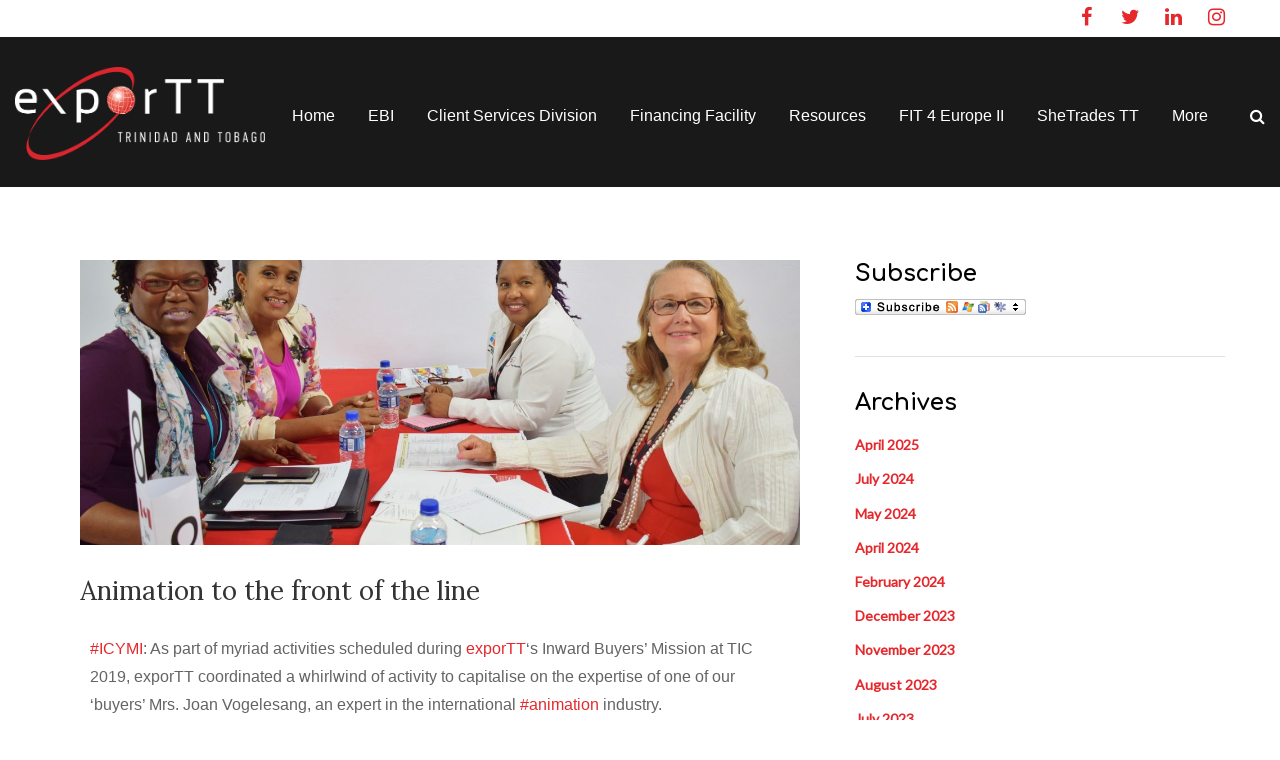

--- FILE ---
content_type: text/html; charset=UTF-8
request_url: https://exportt.co.tt/2019/07/10/
body_size: 22848
content:
<!DOCTYPE html>
<html lang="en-US">
<head>
<meta charset="UTF-8">
<link rel="profile" href="http://gmpg.org/xfn/11">
<link rel="pingback" href="https://exportt.co.tt/xmlrpc.php">
<script type="text/javascript">
    var ajaxurl = "https://exportt.co.tt/wp-admin/admin-ajax.php";
</script>
<meta name="viewport" content="width=device-width, initial-scale=1" />
<title>10 Jul 2019 | exporTT</title>

<!-- This site is optimized with the Yoast SEO plugin v11.2.1 - https://yoast.com/wordpress/plugins/seo/ -->
<meta name="robots" content="noindex,follow"/>
<meta property="og:locale" content="en_US" />
<meta property="og:type" content="object" />
<meta property="og:title" content="10 Jul 2019 | exporTT" />
<meta property="og:url" content="https://exportt.co.tt/2019/07/10/" />
<meta property="og:site_name" content="exporTT" />
<meta name="twitter:card" content="summary_large_image" />
<meta name="twitter:title" content="10 Jul 2019 | exporTT" />
<script type='application/ld+json' class='yoast-schema-graph yoast-schema-graph--main'>{"@context":"https://schema.org","@graph":[{"@type":"Organization","@id":"https://exportt.co.tt/#organization","name":"exporTT","url":"https://exportt.co.tt/","sameAs":[],"logo":{"@type":"ImageObject","@id":"https://exportt.co.tt/#logo","url":"https://exportt.co.tt/wp-content/uploads/2017/12/ExporTT-Logo.png","width":1213,"height":452,"caption":"exporTT"},"image":{"@id":"https://exportt.co.tt/#logo"}},{"@type":"WebSite","@id":"https://exportt.co.tt/#website","url":"https://exportt.co.tt/","name":"exporTT","publisher":{"@id":"https://exportt.co.tt/#organization"},"potentialAction":{"@type":"SearchAction","target":"https://exportt.co.tt/?s={search_term_string}","query-input":"required name=search_term_string"}},{"@type":"CollectionPage","@id":"https://exportt.co.tt/2019/07/10/#webpage","url":"https://exportt.co.tt/2019/07/10/","inLanguage":"en-US","name":"10 Jul 2019 | exporTT","isPartOf":{"@id":"https://exportt.co.tt/#website"}}]}</script>
<!-- / Yoast SEO plugin. -->

<link rel='dns-prefetch' href='//maxcdn.bootstrapcdn.com' />
<link rel='dns-prefetch' href='//fonts.googleapis.com' />
<link rel='dns-prefetch' href='//s.w.org' />
<link rel="alternate" type="application/rss+xml" title="exporTT &raquo; Feed" href="https://exportt.co.tt/feed/" />
<link rel="alternate" type="application/rss+xml" title="exporTT &raquo; Comments Feed" href="https://exportt.co.tt/comments/feed/" />
		<script type="text/javascript">
			window._wpemojiSettings = {"baseUrl":"https:\/\/s.w.org\/images\/core\/emoji\/2.3\/72x72\/","ext":".png","svgUrl":"https:\/\/s.w.org\/images\/core\/emoji\/2.3\/svg\/","svgExt":".svg","source":{"concatemoji":"https:\/\/exportt.co.tt\/wp-includes\/js\/wp-emoji-release.min.js?ver=4.8.27"}};
			!function(t,a,e){var r,i,n,o=a.createElement("canvas"),l=o.getContext&&o.getContext("2d");function c(t){var e=a.createElement("script");e.src=t,e.defer=e.type="text/javascript",a.getElementsByTagName("head")[0].appendChild(e)}for(n=Array("flag","emoji4"),e.supports={everything:!0,everythingExceptFlag:!0},i=0;i<n.length;i++)e.supports[n[i]]=function(t){var e,a=String.fromCharCode;if(!l||!l.fillText)return!1;switch(l.clearRect(0,0,o.width,o.height),l.textBaseline="top",l.font="600 32px Arial",t){case"flag":return(l.fillText(a(55356,56826,55356,56819),0,0),e=o.toDataURL(),l.clearRect(0,0,o.width,o.height),l.fillText(a(55356,56826,8203,55356,56819),0,0),e===o.toDataURL())?!1:(l.clearRect(0,0,o.width,o.height),l.fillText(a(55356,57332,56128,56423,56128,56418,56128,56421,56128,56430,56128,56423,56128,56447),0,0),e=o.toDataURL(),l.clearRect(0,0,o.width,o.height),l.fillText(a(55356,57332,8203,56128,56423,8203,56128,56418,8203,56128,56421,8203,56128,56430,8203,56128,56423,8203,56128,56447),0,0),e!==o.toDataURL());case"emoji4":return l.fillText(a(55358,56794,8205,9794,65039),0,0),e=o.toDataURL(),l.clearRect(0,0,o.width,o.height),l.fillText(a(55358,56794,8203,9794,65039),0,0),e!==o.toDataURL()}return!1}(n[i]),e.supports.everything=e.supports.everything&&e.supports[n[i]],"flag"!==n[i]&&(e.supports.everythingExceptFlag=e.supports.everythingExceptFlag&&e.supports[n[i]]);e.supports.everythingExceptFlag=e.supports.everythingExceptFlag&&!e.supports.flag,e.DOMReady=!1,e.readyCallback=function(){e.DOMReady=!0},e.supports.everything||(r=function(){e.readyCallback()},a.addEventListener?(a.addEventListener("DOMContentLoaded",r,!1),t.addEventListener("load",r,!1)):(t.attachEvent("onload",r),a.attachEvent("onreadystatechange",function(){"complete"===a.readyState&&e.readyCallback()})),(r=e.source||{}).concatemoji?c(r.concatemoji):r.wpemoji&&r.twemoji&&(c(r.twemoji),c(r.wpemoji)))}(window,document,window._wpemojiSettings);
		</script>
		<style type="text/css">
img.wp-smiley,
img.emoji {
	display: inline !important;
	border: none !important;
	box-shadow: none !important;
	height: 1em !important;
	width: 1em !important;
	margin: 0 .07em !important;
	vertical-align: -0.1em !important;
	background: none !important;
	padding: 0 !important;
}
</style>
<link rel='stylesheet' id='jquery-swiper-css'  href='https://exportt.co.tt/wp-content/plugins/cherry-testi/includes/swiper/css/swiper.min.css?ver=3.4.2' type='text/css' media='all' />
<link rel='stylesheet' id='cherry-testi-css'  href='https://exportt.co.tt/wp-content/plugins/cherry-testi/public/assets/css/style.css?ver=1.1.0.4' type='text/css' media='all' />
<link rel='stylesheet' id='cherry-services-css'  href='https://exportt.co.tt/wp-content/plugins/cherry-services-list/public/assets/css/cherry-services.css?ver=1.4.5.2' type='text/css' media='all' />
<link rel='stylesheet' id='cherry-services-theme-css'  href='https://exportt.co.tt/wp-content/plugins/cherry-services-list/public/assets/css/cherry-services-theme.css?ver=1.4.5.2' type='text/css' media='all' />
<link rel='stylesheet' id='cherry-services-grid-css'  href='https://exportt.co.tt/wp-content/plugins/cherry-services-list/public/assets/css/cherry-services-grid.css?ver=1.4.5.2' type='text/css' media='all' />
<link rel='stylesheet' id='font-awesome-css'  href='https://exportt.co.tt/wp-content/plugins/elementor/assets/lib/font-awesome/css/font-awesome.min.css?ver=4.7.0' type='text/css' media='all' />
<link rel='stylesheet' id='contact-form-7-css'  href='https://exportt.co.tt/wp-content/plugins/contact-form-7/includes/css/styles.css?ver=4.9.2' type='text/css' media='all' />
<link rel='stylesheet' id='cff-css'  href='https://exportt.co.tt/wp-content/plugins/custom-facebook-feed/css/cff-style.css?ver=2.6.1' type='text/css' media='all' />
<link rel='stylesheet' id='sb-font-awesome-css'  href='https://maxcdn.bootstrapcdn.com/font-awesome/4.7.0/css/font-awesome.min.css?ver=4.8.27' type='text/css' media='all' />
<link rel='stylesheet' id='flowplayer-css-css'  href='https://exportt.co.tt/wp-content/plugins/easy-video-player/lib/skin/skin.css?ver=4.8.27' type='text/css' media='all' />
<link rel='stylesheet' id='parent-style-css'  href='https://exportt.co.tt/wp-content/themes/guidingvoice-2/style.css?ver=4.8.27' type='text/css' media='all' />
<link rel='stylesheet' id='child-style-css'  href='https://exportt.co.tt/wp-content/themes/guidingvoice-child/style.css?ver=1.0.0' type='text/css' media='all' />
<link rel='stylesheet' id='material-icons-css'  href='https://exportt.co.tt/wp-content/themes/guidingvoice-2/assets/css/material-icons.min.css?ver=2.2.0' type='text/css' media='all' />
<link rel='stylesheet' id='magnific-popup-css'  href='https://exportt.co.tt/wp-content/themes/guidingvoice-2/assets/css/magnific-popup.min.css?ver=1.0.1' type='text/css' media='all' />
<link rel='stylesheet' id='guidingvoice-theme-style-css'  href='https://exportt.co.tt/wp-content/themes/guidingvoice-child/style.css?ver=1.0.0' type='text/css' media='all' />
<style id='guidingvoice-theme-style-inline-css' type='text/css'>
.showcase-active .showcase-panel { background-image: url( https://exportt.co.tt/wp-content/themes/guidingvoice-child/assets/images/header_bg.jpg ); }body.error404 { background-image: url(  ); }.header-wrapper { background-image: url(  ); }
</style>
<link rel='stylesheet' id='dashicons-css'  href='https://exportt.co.tt/wp-includes/css/dashicons.min.css?ver=4.8.27' type='text/css' media='all' />
<link rel='stylesheet' id='cherry-projects-styles-css'  href='https://exportt.co.tt/wp-content/plugins/cherry-projects/public/assets/css/styles.css?ver=1.2.10' type='text/css' media='all' />
<link rel='stylesheet' id='cherry-google-fonts-guidingvoice-css'  href='//fonts.googleapis.com/css?family=Lora%3A700%2C400%7CComfortaa%3A700%7CMerriweather%3A700%7CLato%3A400&#038;subset=latin&#038;ver=4.8.27' type='text/css' media='all' />
<link rel='stylesheet' id='jet-elements-css'  href='https://exportt.co.tt/wp-content/plugins/jet-elements/assets/css/jet-elements.css?ver=1.3.1' type='text/css' media='all' />
<link rel='stylesheet' id='jet-elements-skin-css'  href='https://exportt.co.tt/wp-content/plugins/jet-elements/assets/css/jet-elements-skin.css?ver=1.3.1' type='text/css' media='all' />
<link rel='stylesheet' id='jet-slider-pro-css-css'  href='https://exportt.co.tt/wp-content/plugins/jet-elements/assets/css/lib/slider-pro/slider-pro.min.css?ver=1.3.0' type='text/css' media='all' />
<link rel='stylesheet' id='cherry-team-css'  href='https://exportt.co.tt/wp-content/plugins/cherry-team-members/public/assets/css/cherry-team.css?ver=1.4.4.2' type='text/css' media='all' />
<link rel='stylesheet' id='cherry-team-grid-css'  href='https://exportt.co.tt/wp-content/plugins/cherry-team-members/public/assets/css/cherry-team-grid.css?ver=1.4.4.2' type='text/css' media='all' />
<!--n2css--><script type='text/javascript' src='https://exportt.co.tt/wp-includes/js/jquery/jquery.js?ver=1.12.4'></script>
<script type='text/javascript' src='https://exportt.co.tt/wp-includes/js/jquery/jquery-migrate.min.js?ver=1.4.1'></script>
<script type='text/javascript' src='https://exportt.co.tt/wp-content/plugins/easy-video-player/lib/flowplayer.min.js?ver=4.8.27'></script>
<link rel='https://api.w.org/' href='https://exportt.co.tt/wp-json/' />
<link rel="EditURI" type="application/rsd+xml" title="RSD" href="https://exportt.co.tt/xmlrpc.php?rsd" />
<link rel="wlwmanifest" type="application/wlwmanifest+xml" href="https://exportt.co.tt/wp-includes/wlwmanifest.xml" /> 
<meta name="generator" content="WordPress 4.8.27" />
<style>.addtoany_subscribe img{border:0;}</style>
<!-- This content is generated with the Easy Video Player plugin v1.1.7 - http://noorsplugin.com/wordpress-video-plugin/ --><script>flowplayer.conf.embed = false;flowplayer.conf.keyboard = false;</script><!-- Easy Video Player plugin --><link rel="icon" href="https://exportt.co.tt/wp-content/uploads/2017/12/favicon_exportt-130x136.png" sizes="32x32" />
<link rel="icon" href="https://exportt.co.tt/wp-content/uploads/2017/12/favicon_exportt.png" sizes="192x192" />
<link rel="apple-touch-icon-precomposed" href="https://exportt.co.tt/wp-content/uploads/2017/12/favicon_exportt.png" />
<meta name="msapplication-TileImage" content="https://exportt.co.tt/wp-content/uploads/2017/12/favicon_exportt.png" />
<style type="text/css">/* #Typography */body {font-style: normal;font-weight: 400;font-size: 14px;line-height: 1.75;font-family: Arial, Helvetica, sans-serif;letter-spacing: 0px;text-align: left;color: #646464;}h1 {font-style: normal;font-weight: 700;font-size: 68px;line-height: 1;font-family: Lora, sans-serif;letter-spacing: 0px;text-align: inherit;color: #000000;}h2 {font-style: normal;font-weight: 700;font-size: 56px;line-height: 1.5;font-family: Lora, sans-serif;letter-spacing: 0px;text-align: inherit;color: #000000;}h3 {font-style: normal;font-weight: 700;font-size: 30px;line-height: 1.3;font-family: Lora, sans-serif;letter-spacing: 0px;text-align: inherit;color: #333333;}h4 {font-style: normal;font-weight: 400;font-size: 21px;line-height: 1.25;font-family: Lora, sans-serif;letter-spacing: 0px;text-align: inherit;color: #333333;}h5 {font-style: normal;font-weight: 400;font-size: 16px;line-height: 1.25;font-family: Lora, sans-serif;letter-spacing: 0px;text-align: inherit;color: #6a305d;}h6 {font-style: normal;font-weight: 700;font-size: 15px;line-height: 1.25;font-family: Comfortaa, display;letter-spacing: 0px;text-align: inherit;color: #000000;}@media (min-width: 992px) {body { font-size: 16px; }h1 { font-size: 100px; }h2 { font-size: 80px; }h3 { font-size: 40px; }h4 { font-size: 26px; }h5 { font-size: 18px; }h6 { font-size: 16px; }}a{ color: #e6282c; }h1 a:hover,h2 a:hover,h3 a:hover,h4 a:hover,h5 a:hover,h6 a:hover { color: #e6282c; }.not-found .page-title { color: #323232; }a:hover { color: #323232; }/* #Invert Color Scheme */.invert { color: #ffffff; }.invert h1 { color: #fff; }.invert h2 { color: #fff; }.invert h3 { color: #fff; }.invert h4 { color: #fff; }.invert h5 { color: #fff; }.invert h6 { color: #fff; }.invert a { color: #ffffff; }.invert a:hover { color: #e6282c; }/* #Button fonts settings */.btn {font-style: normal;font-weight: 400;font-family: Arial, Helvetica, sans-serif;}.elementor-button-text {font-style: normal;font-weight: 700;font-family: Lora, sans-serif;}/* #Layout */@media (min-width: 1200px) {.container {max-width: 1200px;}}/* #404 */.error-404.not-found .page-title {color: #e6282c;}/* #Elements */blockquote {font-style: normal;font-weight: 400;font-size: 16px;line-height: 1.8;font-family: Lato, sans-serif;letter-spacing: 0;color: #2a2f33;}blockquote cite {color: #646464;}blockquote cite::before {background: #646464;}blockquote::before {color: #e6282c;}code {color: #ffffff;background: #e6282c;}.entry-content > p > a {font-family: Lato, sans-serif;font-style: normal;font-weight: 400;}.entry-content ul > li:before,.entry-content ol > li:before {color:#e6282c;}/* #Project */.projects-item-instance .project-content {background: #ffffff;}.projects-item-instance .hover-content {background-color: rgba(38,42,51,0.6);}.projects-container .projects-list .hover-content a {color: rgba(255,255,255,0.5);}.projects-container .projects-list .hover-content a:hover {color: #ffffff;}.cherry-projects-audio-list .wp-playlist {background: #262a33;}.cherry-projects-audio-list .wp-playlist-item-meta {color: #ffffff;}.cherry-projects-slider__instance .slider-pro .sp-thumbnails-container .sp-selected-thumbnail .sp-thumbnail {border-color: #e6282c;}.cherry-projects-slider__instance .slider-pro .sp-arrows .sp-arrow:after,.cherry-projects-slider__instance .slider-pro .sp-arrows .sp-arrow:before {background-color: #e6282c;}.cherry-projects-slider__instance .slider-pro .sp-full-screen-button:before {color: #e6282c;}.cherry-spinner-double-bounce .cherry-double-bounce1, .cherry-spinner-double-bounce .cherry-double-bounce2 {background-color: #e6282c;}.cherry-projects-single-post .featured-image a .cover,.cherry-projects-single-post .additional-image a .cover {color: #ffffff;background-color: rgba(230,40,44,0.35);}.wp-playlist-tracks .wp-playlist-item {background-color: #262a33;}.wp-playlist-item .wp-playlist-item-title,.wp-playlist-item .wp-playlist-item-length {color: #646464;}.cherry-projects-single-details-list ul li {color: #e6282c;}/* tm_timeline */div.tm_timeline__body-tense {border-color: rgba(230,40,44,0.3);}.tm_timeline__event__dot:before {box-shadow: 0 0 0 6px rgba(230,40,44,0.21);}.tm_timeline__event__dot:before {background-color: #e6282c;}.tm_timeline__event__date,.tm_timeline__event__description {font-weight: 400;}.tm_timeline__event__description {font-size: 16px;line-height: 1.75;}.tm_timeline__event__title a {color: #323232;}.tm_timeline__event__title a:hover {color: #e6282c;}.tm_timeline__event .tm_timeline__event__title {font-style: normal;font-weight: 700;font-size: 40px;line-height: 1.3;font-family: Lora, sans-serif;letter-spacing: 0px;text-align: inherit;color: #333333;}/* tm-testi */.tm-testi__item-body footer {color: #646464;}.tm-testi__item-body a {color: #e6282c;}.tm-testi__item-body a:hover {color: #323232;}.tm-testi .swiper-pagination-bullet {background-color: #262a33;}.tm-testi .swiper-pagination-bullet:hover {background-color: #e6282c;}.tm-testi .swiper-pagination-bullet.swiper-pagination-bullet-active {background-color: #e6282c;box-shadow: 0 0 0 6px rgba(230,40,44,0.21);}.tm-testi--boxed blockquote {color: #ffffff;background-color: #262a33;}.tm-testi--speech-bubble .tm-testi__item-body {color: #ffffff;background-color: #ff6a25;}.tm-testi--speech-bubble .tm-testi__item blockquote:before {color: rgb(255,66,70);}.tm-testi--speech-bubble .tm-testi__item-name {color: #6a305d;}/* cherry-services */.services-item .service-icon {color: #e6282c;}.services-single-item .services-thumbnail {background-color: #262a33;}.services-single-item .service-slogan,.services-single-item .service-descr {color: #ffffff;}.services-single-item .service-descr {font-style: normal;font-weight: 400;font-size: 18px;line-height: 1.25;font-family: Lora, sans-serif;letter-spacing: 0px;}.services-single-item .cta_wrap {background-color:#e6282c;}.service-cta_title,.service-cta_content {color: #ffffff;}.service-cta .btn {color: #ffffff;border-color: #ffffff;background:none;}.service-cta .btn:hover {color: #e6282c;border-color: #ffffff;background-color: #ffffff;}.service-cta .cta-form_control {color: #646464;}/* #Header */.header-wrapper {background-image: url();background-repeat: repeat;background-position: center top;background-attachment: scroll;}.site-header {background-color: #191919;}/* showcase-panel */.showcase-panel {background-position: left;background-color: #181618;}.showcase-panel:before {background-color: rgba(54,165,237,0);}.showcase-panel__subtitle {color: #2a2f33;}.showcase-panel__title {color: #2a2f33;}.showcase-panel__description {color: #2a2f33;}/* ##Logo */.site-logo {font-style: normal;font-weight: 700;font-size: 36px;font-family: Merriweather, serif;}.site-logo__link, .site-logo__link:hover {color: #333333;}/* ##Top Panel */.top-panel {background-color: #000000;}.top-panel a {color: #ffffff;}.top-panel a:hover {color: #ffffff;}/*Header button*/.site-header .header-btn {background: transparent;border-color: #ffffff;color: #ffffff;}.site-header .header-btn:hover {background: #e6282c;border-color: #e6282c;color: #ffffff;}/* ##Header Message */.header__message .info-block a[href^="tel:"] {}.header__message .info-block a[href^="tel:"]:hover {color: #e6282c;}.header__message .info-block i {color: #e6282c;}@media (min-width: 768px) {.home .site-header.transparent .header-container {background: transparent;}}.site-header.transparent .header-container {background-color: #191919;}.site-description {color: #ffffff;}/* #Search Form */input[type='text'],input[type='email'],input[type='url'],input[type='password'],input[type='search'],input[type='number'],input[type='tel'],input[type='range'],input[type='date'],input[type='month'],input[type='week'],input[type='time'],input[type='datetime'],input[type='datetime-local'],input[type='color'],select,textarea,#tm_builder_outer_content .tm_pb_contact_form .tm_pb_contact_field .tm_pb_contact_form_input {color: #262a33;}.search-form__field {color: #646464;}.search-form__field::-webkit-input-placeholder { color: #646464; }.search-form__field::-moz-placeholder { color: #646464; }.search-form__field:-moz-placeholder { color: #646464; }.search-form__field:-ms-input-placeholder { color: #646464; }.invert .search-form .btn {color: #ffffff;background: #ffffff;}.invert .search-form .btn:hover {color: #262a33;background: #ffffff;}.invert .footer-area .search-form .btn {color: #ffffff;background: #e6282c;border-color: #e6282c;}.invert .footer-area .search-form .btn:hover {color: #262a33;background: #e6282c;border-color: #e6282c;}.header__search .search-form__submit i {color: #646464;}.search-form__toggle:hover,.search-form__close:hover,.header__search .search-form__submit:hover i {color: #e6282c;}/* #Comment, Contact, Password Forms */.comment-form .submit,input[type='submit'].wpcf7-submit,.post-password-form label + input {color: #ffffff;background-color: #e6282c;border-color: #e6282c;}.comment-form .submit:hover,input[type='submit'].wpcf7-submit:hover,.post-password-form label + input:hover {color: #ffffff;background-color: rgb(205,15,19);border-color: rgb(205,15,19);}.transparent .comment-form .submit,.transparent input[type='submit'].wpcf7-submit,.transparent .post-password-form label + input {color: #ffffff;background-color: transparent;border-color: #ffffff;}.transparent .comment-form .submit:hover,.transparent input[type='submit'].wpcf7-submit:hover,.transparent .post-password-form label + input:hover {color: #e6282c;background-color: transparent;border-color: #e6282c;}.wpcf7-wrap .wpcf7-field select {color: rgba(100,100,100,0.5);}.wpcf7 .transparent input::-webkit-input-placeholder { color: #ffffff; }.wpcf7 .transparent input::-moz-placeholder{ color: #ffffff; }.wpcf7 .transparent input:-moz-placeholder{ color: #ffffff; }.wpcf7 .transparent input:-ms-input-placeholder{ color: #ffffff; }.wpcf7 .transparent textarea.wpcf7-textarea::-webkit-input-placeholder { color: #ffffff; }/* #Input Placeholders */::-webkit-input-placeholder { color: #646464; }::-moz-placeholder{ color: #646464; }:-moz-placeholder{ color: #646464; }:-ms-input-placeholder{ color: #646464; }.share-btns__link {color: #646464;}.share-btns__link:hover {color: #e6282c;}.single-post .share-btns__link {color: #ffffff;background-color: #e6282c;}.single-post .share-btns__link:hover {color: #ffffff;background-color: #262a33;}/* #Social (invert scheme) */.invert .social-list a {color: #ffffff;}.invert .social-list a:hover {color: #262a33;}.social-list .menu-item a {color: #ffffff;}.social-list .menu-item a:hover {color: #e6282c;}/* #Member Social */.tm_pb_builder #tm_builder_outer_content .tm_pb_team_member .tm_pb_team_member_description .tm_pb_member_social_links li a {background: #e6282c;}.tm_pb_builder #tm_builder_outer_content .tm_pb_team_member .tm_pb_team_member_description .tm_pb_member_social_links li a:hover {background: #262a33;}#tm_builder_outer_content .tm_pb_team_member .tm_pb_member_social_links li a.tm_pb_font_icon {color: #ffffff;}/* #Main Menu */.main-navigation .menu > li > a {color: #ffffff;font-family: Arial, Helvetica, sans-serif;font-weight: 500;font-style: inherit;font-size: 16px;line-height: 1.7;letter-spacing: 0px;color: #ffffff;}.main-navigation .menu > li > a:hover,.main-navigation .menu > li.menu-hover > a,.main-navigation .menu > li.current_page_item > a,.main-navigation .menu > li.current_page_ancestor > a,.main-navigation .menu > li.current-menu-item > a,.main-navigation .menu > li.current-menu-ancestor > a {color: #e6282c;}.main-navigation ul ul a {color: #ffffff;font-family: Arial, Helvetica, sans-serif;font-style: inherit;font-size: 16px;line-height: 1.7;}.main-navigation .sub-menu > li > a:hover,.main-navigation .sub-menu > li.current_page_item > a,.main-navigation .sub-menu > li.current_page_ancestor > a,.main-navigation .sub-menu > li.current-menu-item > a,.main-navigation .sub-menu > li.current-menu-ancestor > a {color: #e6282c;}.main-navigation .sub-menu {border-top: 2px solid #e6282c;background:rgb(16,16,16);}.menu-item__desc {color: #646464;font-style: normal;font-weight: 400;font-family: Arial, Helvetica, sans-serif;}/* #Footer Menu */.footer-menu__items li.current-menu-item a,.footer-menu__items li.current_page_item a {color: #646464;}/* #Stuck Menu */.main-navigation.isStuck {background-color: rgb(16,16,16);}/* #Mobile Menu */.menu-toggle__icon,.menu-off__icon {color: #e6282c;}.menu-toggle {color: #ffffff;}.menu-toggle:hover {color: #e6282c;}.menu-toggle span {font-family: Arial, Helvetica, sans-serif;font-weight: 500;font-style: inherit;}@media (max-width: 767px) {.main-menu__wrap .menu > li {background-color: rgb(16,16,16);}.main-menu__wrap .top-panel__menu .menu-item a {color: #ffffff;}.main-menu__wrap .top-panel__menu .menu-item.current-menu-item a {color: #e6282c;}.main-menu__wrap .menu .sub-menu-toggle {color: #ffffff;}.main-menu__wrap .menu .sub-menu .sub-menu-toggle {color: #ffffff;}}/* #Entry Meta */.entry-meta {font-family: Lato, sans-serif;font-style: normal;font-weight: 400;line-height: 2;font-size: 12px;letter-spacing: 0px;}.post__cats a,.sticky__label {color: #ffffff;background-color: #e6282c;}.post__cats a:hover {color: #ffffff;background-color: #262a33;}.posted-by,.posted-by__author,.post-featured-content {color: #646464;}.posted-by,.posted-by__author,.post-featured-content,.post__tags,.post__comments,.post__date,.post__date a {color: #000000;font-family: Lato, sans-serif;font-style: normal;font-weight: 400;}.post__date a:hover {color: #e6282c;}.posted-by a:hover,.posted-by__author:hover {color: #e6282c;}.invert .post__cats a:hover {color: #e6282c;background-color: #ffffff;}/* #Post Format */.format-quote .post-quote {color: #ffffff;background-color: #262a33;}.post-format-link {color: #ffffff;background-color: rgba(38,42,51,0.78);}.post-format-link:hover {color:#ffffff;background-color: #e6282c;}.post-format-link {font-family: Lato, sans-serif;font-style: normal;font-weight: 400;}.entry-post-format-audio {background: #e6282c;}.entry-post-format-audio .post-format-audio-caption,.entry-post-format-audio .post-format-audio-description {color: #ffffff;}.entry-post-format-audio .post-format-audio-description {font-family: Lato, sans-serif;font-style: normal;font-weight: 400;}.entry-post-format-audio .mejs-container .mejs-time-rail .mejs-time-loaded {background: rgb(255,66,70);}.entry-post-format-audio .mejs-controls .mejs-time-rail .mejs-time-current {background: rgb(255,91,95);}.format-image .post-thumbnail__link::before {background: rgba(38,42,51,0.35);color: #ffffff;}.format-gallery .swiper-button-next,.format-gallery .swiper-button-prev {color: #ffffff;background-color: #e6282c;}.format-gallery .swiper-button-next:hover,.format-gallery .swiper-button-prev:hover {color: #ffffff;background-color: #262a33;}/* #Author Bio */.post-author__holder {background-color: #262a33;}.post-author__title a:hover {color: #e6282c;}/* #Comment Reply Link */#cancel-comment-reply-link {color: #262a33;}#cancel-comment-reply-link:hover {color: #e6282c;}.comment-reply-title,.comments-title {font-style: normal;font-weight: 400;font-family: Lora, sans-serif;color: #6a305d;}.comment-metadata {font-family: Lato, sans-serif;font-style: normal;font-weight: 400;}/* #Paginations */.page-numbers,.page-links a {color: #262a33;}a.page-numbers:hover,.page-numbers.current,.page-links a:hover,.page-links > .page-links__item {color: #e6282c;}.page-numbers.next,.page-numbers.prev,#tm_builder_outer_content .pagination a.next,#tm_builder_outer_content .pagination a.prev {color: #ffffff;background-color: #e6282c;}.page-numbers.next:hover,.page-numbers.prev:hover,#tm_builder_outer_content .pagination a.next:hover,#tm_builder_outer_content .pagination a.prev:hover {color: #ffffff;background-color: #262a33;}/* #Breadcrumbs */.breadcrumbs {background-color: #f8fafb;}.breadcrumbs__item-target {color: #262a33;}.breadcrumbs__item-link:hover {color: #e6282c;}.breadcrumbs__item-link,.breadcrumbs__item-sep {color: #646464;}.post-navigation .nav-links a .nav-text {font-style: normal;font-weight: 400;font-family: Lora, sans-serif;}.post-navigation .nav-links a .post-title {font-style: normal;font-weight: 400;font-family: Lora, sans-serif;color: #323232;}.post-navigation .nav-links .nav-previous > a::before,.post-navigation .nav-links .nav-next > a::after {color: #ffffff;background-color: #e6282c;}.post-navigation .nav-links .nav-previous > a:hover::before,.post-navigation .nav-links .nav-next > a:hover::after {color: #ffffff;background-color: #262a33;}/* #Footer */.site-footer:not(.container) {background-color: #000000;}.footer-container {background-color: #000000;}.footer-area-wrap {background-color: #000000;}.footer-menu li a:hover {color: #ffffff;}.footer-area {color: #ffffff;}.footer-area a {color: #ffffff;}.footer-area a:hover {color: #e6282c;}.footer-area address + a {color: #e6282c;}.footer-area address + a:hover {color: #ffffff;}.footer-area time {color: #ffffff;}.footer-area time:hover {color: #e6282c;}.footer-copyright {color: rgb(204,204,204);}/* #ToTop button */#toTop {color: #ffffff;background-color: #e6282c;}#toTop:hover {/*color: #ffffff;*/background-color: #262a33;}/* Page preloader */.page-preloader-cover .ouro .anim {background: none repeat scroll 0 0 #e6282c;}.page-title:before{background: #e6282c;}.page-title:before{background: #e6282c;}/* #TM Header Banner */.tm-hb__wrapper .tm-hb__title {font-style: normal;font-weight: 400;line-height: 1.25;font-family: Lora, sans-serif;letter-spacing: 0px;color: #fff;}.tm-hb__wrapper .tm-hb__close {color: #262a33;background-color: #ffffff;border-color: #ffffff;box-shadow: 3px 4px 18px 0px rgba(38,42,51,0.17);}.tm-hb__wrapper .tm-hb__close:hover {color: #ffffff;}/* Cherry projects */.cherry-projects-wrapper .projects-container[data-settings*='"template":"grid-boxed.tmpl"'] .project-content h3 {font-style: normal;font-weight: 400;font-size: 16px;line-height: 1.25;font-family: Lora, sans-serif;letter-spacing: 0px;color: #6a305d;}@media (min-width: 992px) {.cherry-projects-wrapper .projects-container[data-settings*='"template":"grid-boxed.tmpl"'] .project-content h3 { font-size: 18px; }}/* Cherry testi */.tm-testi--boxed blockquote {border-top: 4px solid #e6282c;color: rgb(0,0,0);background-color: #ffffff;}/* Ecwid Typography */html#ecwid_html body#ecwid_body #main .ecwid {font-style: normal;font-weight: 400;font-size: 14px;line-height: 1.75;font-family: Arial, Helvetica, sans-serif;letter-spacing: 0px;color: #646464;}@media (min-width: 992px) {html#ecwid_html body#ecwid_body #main .ecwid { font-size: 16px; }}/* #Button Appearance Styles (regular scheme) */.btn-primary,.btn-secondary,.btn-primary:hover,.btn-secondary:hover,#tm_builder_outer_content .tm_pb_button,#tm_builder_outer_content .tm_pb_button:hover,#tm_builder_outer_content .tm_pb_promo a.tm_pb_promo_button {color: #ffffff;}.btn-primary,.comment-form .btn-primary,#tm_builder_outer_content a.tm_pb_button,#tm_builder_outer_content .tm_pb_button.btn-primary,#tm_builder_outer_content button.tm_pb_button,.projects-container .projects-ajax-button-wrapper .projects-ajax-button span {color: #ffffff;background-color: #e6282c;border-color: #e6282c;}.btn-primary:hover,.comment-form .btn-primary:hover,#tm_builder_outer_content a.tm_pb_button:hover,#tm_builder_outer_content button.tm_pb_button:hover,#tm_builder_outer_content .tm_pb_button.btn-primary:hover,.more-link.btn.btn-primary:hover,.projects-container .projects-ajax-button-wrapper .projects-ajax-button span:hover {color: #ffffff;background-color: #262a33;border-color: #262a33;}#tm_builder_outer_content .tm_contact_bottom_container.tm_pb_contact_submit.tm_pb_button {color: #ffffff;background-color: #e6282c;}.btn-primary:focus,.comment-form .btn-primary:focus,#tm_builder_outer_content .tm_pb_button.btn-primary:focus {background-color: #262a33;border-color: #262a33;}.btn-secondary,#tm_builder_outer_content .tm_pb_button.btn-secondary {color: #ffffff;}.btn-secondary:hover,#tm_builder_outer_content .tm_pb_button.btn-secondary:hover,.btn-secondary:focus,#tm_builder_outer_content .tm_pb_button.btn-secondary:focus {color: #e6282c;border-color: #ffffff;}/* #Button Appearance Styles (invert scheme) */.invert .btn-primary,#tm_builder_outer_content .invert a.tm_pb_button,#tm_builder_outer_content .invert .tm_pb_button.btn-primary,#tm_builder_outer_content .invert .tm_pb_contact_submit.tm_pb_button,.tm-hb__wrapper .btn-primary {color: #ffffff;border-color: #ffffff;}.invert .btn-primary:hover,.tm-hb__wrapper .btn-primary:hover,#tm_builder_outer_content .invert a.tm_pb_button:hover,#tm_builder_outer_content .invert .tm_pb_contact_submit.tm_pb_button:hover,#tm_builder_outer_content .invert .tm_pb_button.btn-primary:hover {color: #e6282c;background: #ffffff;border-color: #ffffff;}#tm_builder_outer_content .tm_pb_promo_button.tm_pb_button {color: #ffffff;background-color: #ffffff;border-color: #ffffff;}#tm_builder_outer_content .tm_pb_button.btn.btn-primary.invert,#tm_builder_outer_content .tm_pb_contact_submit.tm_pb_button.invert,#tm_builder_outer_content .tm_pb_promo_button.tm_pb_button {color: #ffffff;background-color: #e6282c;border-color: #e6282c;}#tm_builder_outer_content .tm_pb_button.btn.btn-primary.invert:hover {color: #ffffff;background-color: #ffffff;border-color: #ffffff;}.btn-secondary,#tm_builder_outer_content .invert .tm_pb_button.btn-secondary {color: #ffffff;}.btn-secondary:hover,#tm_builder_outer_content .invert .tm_pb_button.btn-secondary:hover {color: #e6282c;background-color: #ffffff;border-color:#ffffff;}#tm_builder_outer_content .tm_pb_post .btn-primary {color: #e6282c;}#tm_builder_outer_content .tm_pb_post .btn-primary:hover {color: #262a33;}.subscribe-block.invert .btn-primary:hover {color: #e6282c;border-color: #e6282c;}.showcase-panel__btn {color: #ffffff;background-color: #e6282c;border-color: #e6282c;}.showcase-panel__btn:hover {color: #ffffff;background-color: #262a33;border-color: #262a33;}.showcase-panel__btn.btn-secondary {color: #323232;border-color: rgb(178,178,178);}.showcase-panel__btn.btn-secondary:hover {color: #ffffff;background-color: #262a33;border-color: #262a33;}.projects-container .projects-ajax-button span {color: #ffffff;background-color: #e6282c;border-color: #e6282c;}.projects-container .projects-ajax-button span:hover {color: #ffffff;background-color: #262a33;border-color: #262a33;}/* #Widgets (defaults) */.widget li {color: #e6282c;}.invert .widget li {color: #ffffff;}.invert .widget select {color: #646464;}/* #Widget Calendar */.widget_calendar caption {color: #ffffff;background-color: #e6282c;}.widget_calendar caption {font-style: normal;font-weight: 700;font-family: Comfortaa, display;}.widget_calendar thead tr th {font-style: normal;font-weight: 400;font-family: Lora, sans-serif;}.widget_calendar thead tr th,.widget_calendar tbody tr td {color: #333333;}.widget_calendar tbody tr td a {border-color: #646464;color: #333333;}.widget_calendar tbody tr td a:hover {background: #262a33;border-color: #262a33;color: #ffffff;}.widget_calendar tfoot tr td a {font-style: normal;font-weight: 700;font-family: Comfortaa, display;color: #646464;}.widget_calendar tfoot tr td a:hover {color: #323232;}.widget_calendar th {color: #e6282c;}.invert .widget_calendar th,.invert .widget_calendar tbody tr td {color: #fff;}.invert .widget_calendar tfoot tr td a {color: #ffffff;}.invert .widget_calendar tfoot tr td a:hover {color: #e6282c;}.invert .widget_calendar tbody tr td a {border-color: #ffffff;color: #fff;}.invert .widget_calendar tbody tr td a:hover {background: #ffffff;border-color: #ffffff;color: #ffffff;}/* #Widget Recent Posts */.widget_recent_entries .post-date {color: #646464;}.invert .widget_recent_entries .post-date {color: #ffffff;}.widget_recent_entries a,.widget_recent_comments a {font-style: normal;font-weight: 400;font-family: Lora, sans-serif;color: #e6282c;}.widget_recent_entries a:hover,.widget_recent_comments a:hover {color: #323232;}.invert .widget_recent_entries a,.invert .widget_recent_comments a {color: #ffffff;}.invert .widget_recent_entries a:hover,.invert .widget_recent_comments a:hover {color: #e6282c;}.widget_recent_entries .post-date,.widget_recent_comments li {color: #262a33;font-family: Lato, sans-serif;font-style: normal;font-weight: 400;line-height: 2;font-size: 12px;letter-spacing: 0px;}.widget_recent_comments li {color: #262a33;font-family: Lato, sans-serif;font-style: normal;font-weight: 400;}.widget_recent_comments .comment-author-link,.widget_recent_comments .comment-author-link a {color: #262a33;font-family: Lato, sans-serif;font-style: normal;font-weight: 400;}.widget_recent_comments .comment-author-link a:hover {color: #e6282c;}.invert .widget_recent_comments .comment-author-link,.invert .widget_recent_comments .comment-author-link a {color: #e6282c;}.invert .widget_recent_comments .comment-author-link a:hover {color: #e6282c;}.widget_tag_cloud a {color: #646464;font-family: Lato, sans-serif;font-style: normal;font-weight: 400;}.invert .widget_tag_cloud a {color: rgba(255,255,255,0.7);}.widget_tag_cloud a:hover {color: #e6282c;}.widget_archive,.widget_categories,.widget_pages,.widget_meta,.widget_rss,.widget_nav_menu {font-family: Lato, sans-serif;font-style: normal;font-weight: 400;}.footer-area .widget_nav_menu a {color: #ffffff;}.footer-area .widget_nav_menu a:hover,.footer-area .widget_nav_menu .current-menu-item a {color: #e6282c;}.widget .select_wrap select,.widget .select_wrap option {font-style: normal;font-weight: 400;font-family: Arial, Helvetica, sans-serif;}.footer-area .widget:not(.widget-subscribe) .widget-title {}.rsswidget {font-style: normal;font-weight: 400;font-family: Lora, sans-serif;color: #323232;}.rsswidget:hover {color: #e6282c;}.rssSummary {font-style: normal;font-weight: 400;font-family: Arial, Helvetica, sans-serif;color: #323232;}.invert .rsswidget {color: #ffffff;}.invert .rsswidget:hover {color: #e6282c;}.invert .rssSummary {color: rgba(255,255,255,0.7);}.invert blockquote {color: rgba(255,255,255,0.7);}.invert blockquote cite {color: rgba(255,255,255,0.5);}.invert blockquote cite::before {background: rgba(255,255,255,0.5);}.footer-area .widget_text a[href*="mailto:"] {color: #e6282c;}.footer-area .widget_text a[href*="mailto:"]:hover {color: #ffffff;}/* instagram */.cs-instagram__cover { background-color: rgba(230,40,44,0.7);}.sidebar .follow-block {background-color: #ff6a25;}.follow-block .social-list__items .menu-item a {color: #e6282c;}.follow-block .social-list__items .menu-item a:hover {color: #323232;}.follow-block .social-list__items .menu-item a {color: #ffffff;}.footer-area-wrap .follow-block .social-list__items .menu-item a:hover {color: #e6282c;}.subscribe-block .widget-title,.subscribe-block .subscribe-block__message,.follow-block .widget-title,.follow-block .follow-block__message {color: #ffffff;}.sidebar .subscribe-block {background-color: rgb(242,93,24);}.tm_pb_widget_area .subscribe-block .subscribe-block__input {color: #ffffff;}.elementor-widget-container .subscribe-block .subscribe-block__input {color: #ffffff;}.subscribe-block .subscribe-block__submit {color: #ffffff;border-color: #e6282c;background-color: #e6282c;}.subscribe-block .subscribe-block__submit:hover {color: #e6282c;border-color: #e6282c;}.sidebar .subscribe-block .subscribe-block__submit:hover {color: #ffffff;border-color: #262a33;background-color: #262a33;}/* #Layout */.elementor-section.elementor-section-boxed>.elementor-container {max-width: 1200px;}/* #Title H1*/.elementor-widget-heading h1.elementor-heading-title.elementor-size-small {font-size: 80px;}.elementor-widget-heading h1.elementor-heading-title.elementor-size-medium {font-size: 100px;}.elementor-widget-heading h1.elementor-heading-title.elementor-size-large {font-size: 120px;}.elementor-widget-heading h1.elementor-heading-title.elementor-size-xl {font-size: 140px;}.elementor-widget-heading h1.elementor-heading-title.elementor-size-xxl {font-size: 160px;}.elementor-widget-heading h1.elementor-heading-title {line-height: 1;}/* #Title H2*/.elementor-widget-heading h2.elementor-heading-title.elementor-size-small {font-size: 64px;}.elementor-widget-heading h2.elementor-heading-title.elementor-size-medium {font-size: 80px;}.elementor-widget-heading h2.elementor-heading-title.elementor-size-large {font-size: 96px;}.elementor-widget-heading h2.elementor-heading-title.elementor-size-xl {font-size: 112px;}.elementor-widget-heading h2.elementor-heading-title.elementor-size-xxl {font-size: 128px;}.elementor-widget-heading h2.elementor-heading-title {line-height: 1.5;}/* #Title H3*/.elementor-widget-heading h3.elementor-heading-title.elementor-size-small {font-size: 32px;}.elementor-widget-heading h3.elementor-heading-title.elementor-size-medium {font-size: 40px;}.elementor-widget-heading h3.elementor-heading-title.elementor-size-large {font-size: 48px;}.elementor-widget-heading h3.elementor-heading-title.elementor-size-xl {font-size: 56px;}.elementor-widget-heading h3.elementor-heading-title.elementor-size-xxl {font-size: 64px;}.elementor-widget-heading h3.elementor-heading-title {line-height: 1.3;}/* #Title H4*/.elementor-widget-heading h4.elementor-heading-title.elementor-size-small {font-size: 21px;}.elementor-widget-heading h4.elementor-heading-title.elementor-size-medium {font-size: 26px;}.elementor-widget-heading h4.elementor-heading-title.elementor-size-large {font-size: 32px;}.elementor-widget-heading h4.elementor-heading-title.elementor-size-xl {font-size: 37px;}.elementor-widget-heading h4.elementor-heading-title.elementor-size-xxl {font-size: 42px;}/* #Title H5*/.elementor-widget-heading h5.elementor-heading-title.elementor-size-small {font-size: 15px;}.elementor-widget-heading h5.elementor-heading-title.elementor-size-medium {font-size: 18px;}.elementor-widget-heading h5.elementor-heading-title.elementor-size-large {font-size: 22px;}.elementor-widget-heading h5.elementor-heading-title.elementor-size-xl {font-size: 26px;}.elementor-widget-heading h5.elementor-heading-title.elementor-size-xxl {font-size: 29px;}.elementor-widget-heading h5.elementor-heading-title {line-height: 1.25;}/* #Title H6*/.elementor-widget-heading h6.elementor-heading-title.elementor-size-small {font-size: 13px;}.elementor-widget-heading h6.elementor-heading-title.elementor-size-medium {font-size: 16px;}.elementor-widget-heading h6.elementor-heading-title.elementor-size-large {font-size: 20px;}.elementor-widget-heading h6.elementor-heading-title.elementor-size-xl {font-size: 23px;}.elementor-widget-heading h6.elementor-heading-title.elementor-size-xxl {font-size: 26px;}.elementor-widget-heading h6.elementor-heading-title {line-height: 1.25;}.elementor-widget-heading div.elementor-heading-title,.elementor-widget-heading span.elementor-heading-title,.elementor-widget-heading p.elementor-heading-title {line-height: 1.75;}.elementor-widget-heading div.elementor-heading-title.elementor-size-small,.elementor-widget-heading span.elementor-heading-title.elementor-size-small,.elementor-widget-heading p.elementor-heading-title.elementor-size-small {font-size: 13px;}.elementor-widget-heading div.elementor-heading-title.elementor-size-medium,.elementor-widget-heading span.elementor-heading-title.elementor-size-medium,.elementor-widget-heading p.elementor-heading-title.elementor-size-medium {font-size: 16px;}.elementor-widget-heading div.elementor-heading-title.elementor-size-large,.elementor-widget-heading span.elementor-heading-title.elementor-size-large,.elementor-widget-heading p.elementor-heading-title.elementor-size-large {font-size: 20px;}.elementor-widget-heading div.elementor-heading-title.elementor-size-xl,.elementor-widget-heading span.elementor-heading-title.elementor-size-xl,.elementor-widget-heading p.elementor-heading-title.elementor-size-xl {font-size: 23px;}.elementor-widget-heading div.elementor-heading-title.elementor-size-xxl,.elementor-widget-heading span.elementor-heading-title.elementor-size-xxl,.elementor-widget-heading p.elementor-heading-title.elementor-size-xxl {font-size: 26px;}/* image-box *//* button */.elementor-widget-container .elementor-button-wrapper .elementor-button {color: #262a33;border-color: #e6282c;}.elementor-widget-container .elementor-button-wrapper .elementor-button:hover {color: #ffffff;background-color: #262a33;border-color: #262a33;}.invert .elementor-widget-container .elementor-button-wrapper .elementor-button {background-color: #e6282c;color: #ffffff;border-color: #e6282c;}.invert .elementor-widget-container .elementor-button-wrapper .elementor-button:hover {background-color: #323232;color: #ffffff;border-color: #323232;}.elementor-widget-container .subscribe-block > h5,.elementor-widget-container .follow-block > h5 {font-style: normal;font-weight: 700;font-size: 56px;line-height: 1.5;font-family: Lora, sans-serif;letter-spacing: 0px;}@media (min-width: 992px) {.elementor-widget-container .subscribe-block > h5,.elementor-widget-container .follow-block > h5 {font-size: 80px;}}.elementor-widget-jet-posts .post-thumbnail {border-color: #ffffff;}/*circle-progress*/.elementor-circle-progress .circle-val {color: #e6282c;}/* cherry services */.services-listing .count::before {font-family: Lora, sans-serif;font-style: normal;font-weight: 700;}.services-listing .services-item_content a,.services-listing .services-item_content a:hover {background: none;}.invert .services-listing.cherry-services-row .services-item:nth-child(3n+1) {background: #72284b;}.invert .services-listing.cherry-services-row .services-item:nth-child(3n+2) {background: #e6282c;}.invert .services-listing.cherry-services-row .services-item:nth-child(3n+3) {background: #ff6a25;}.elementor-widget-cherry_projects_terms .projects-terms-list .inner-wrapper:before {background: #ff6a25;}.services-listing .services-item_content a::before,.services-listing .services-item_content a::after,.elementor-widget-cherry_projects_terms .projects-terms-list .project-terms-content h5 a::before {background: #ffffff;}.invert .cherry-projects-terms-wrapper {color: #ffffff;}/* #Slider */.tm_pb_builder #tm_builder_outer_content .tm-pb-controllers > a::before,.tm_pb_builder #tm_builder_outer_content .tm-pb-controllers > a:hover,.tm_pb_builder #tm_builder_outer_content .tm-pb-controllers > a.tm-pb-active-control {background: #e6282c;}.tm_pb_builder #tm_builder_outer_content .tm-pb-controllers > a::after {background: rgba(230,40,44,0.46);}.tm_pb_builder #tm_builder_outer_content .tm-pb-slider-arrows .tm-pb-arrow-prev,.tm_pb_builder #tm_builder_outer_content .tm-pb-slider-arrows .tm-pb-arrow-next {background-color: #e6282c;}.tm_pb_builder #tm_builder_outer_content .tm-pb-slider-arrows .tm-pb-arrow-prev::before,.tm_pb_builder #tm_builder_outer_content .tm-pb-slider-arrows .tm-pb-arrow-next::before {color: #ffffff;}.tm_pb_builder #tm_builder_outer_content .tm-pb-slider-arrows .tm-pb-arrow-prev:hover::before,.tm_pb_builder #tm_builder_outer_content .tm-pb-slider-arrows .tm-pb-arrow-next:hover::before {color: #ffffff;}.tm_pb_builder #tm_builder_outer_content .tm-pb-slider-arrows .tm-pb-arrow-prev:hover,.tm_pb_builder #tm_builder_outer_content .tm-pb-slider-arrows .tm-pb-arrow-next:hover {background-color: #262a33;}/* #video_slider */#tm_builder_outer_content .tm_pb_video_slider .tm_pb_slider:hover .tm_pb_video_overlay_hover {background-color: rgba(38,42,51,0.6);}.tm_pb_builder #tm_builder_outer_content .tm_pb_video_overlay .tm_pb_video_overlay_hover a.tm_pb_video_play::before {color: #ffffff;background: #e6282c;}.tm_pb_builder #tm_builder_outer_content .tm_pb_video_overlay .tm_pb_video_overlay_hover a:hover.tm_pb_video_play::before {color: #e6282c;background: #ffffff;}#tm_builder_outer_content .tm_pb_carousel_item .tm_pb_video_overlay_hover:hover,#tm_builder_outer_content .tm_pb_module.tm_pb_video_slider .tm_pb_carousel_items .tm_pb_carousel_item.tm-pb-active-control .tm_pb_video_overlay_hover {background: rgba(38,42,51,0.6);}#tm_builder_outer_content .tm_pb_carousel .tm_pb_video_overlay .tm_pb_video_overlay_hover a.tm_pb_video_play::before,#tm_builder_outer_content .tm_pb_carousel .tm_pb_video_overlay .tm_pb_video_overlay_hover a:hover.tm_pb_video_play::before {color: #ffffff;}/* #Blog */#tm_builder_outer_content .tm_pb_blog .entry-title {font-style: normal;font-weight: 400;font-family: Lora, sans-serif;}#tm_builder_outer_content .tm_pb_blog .tm_pb_post_meta {font-family: Lato, sans-serif;font-weight: 400;font-style: normal;}#tm_builder_outer_content .tm_pb_blog .published {color: #e6282c;}#tm_builder_outer_content .tm_pb_blog .entry-title a:hover {color: #e6282c;}#tm_builder_outer_content .tm_pb_blog .author a {color: #646464;}#tm_builder_outer_content .tm_pb_blog .author a:hover {color: #e6282c;}#tm_builder_outer_content .tm_audio_content,#tm_builder_outer_content .tm_quote_content,#tm_builder_outer_content .tm_link_content {background-color: #e6282c;}#tm_builder_outer_content .tm_quote_content cite::before {background: #ffffff;}#tm_builder_outer_content .tm_link_content .tm_link_main_url:hover {color: #323232!important;}/* #Tabs */.tm_pb_builder #tm_builder_outer_content .tm_pb_tabs .tm_pb_tabs_controls li:hover {background: #e6282c;}/* #Number Counter */#tm_builder_outer_content .tm_pb_number_counter .percent {border-color: #e6282c;}/* #Pricing Table */.tm_pb_builder #tm_builder_outer_content div.tm_pb_pricing_table .tm_pb_sum {color: #e6282c;}.tm_pb_builder #tm_builder_outer_content div.tm_pb_pricing_table.tm_pb_featured_table {color: #ffffff;background-color: #e6282c;}.tm_pb_builder #tm_builder_outer_content div.tm_pb_pricing_table.tm_pb_featured_table .tm_pb_pricing_title,.tm_pb_builder #tm_builder_outer_content div.tm_pb_pricing_table.tm_pb_featured_table .tm_pb_sum,.tm_pb_builder #tm_builder_outer_content div.tm_pb_pricing_table.tm_pb_featured_table .tm_pb_frequency,.tm_pb_builder #tm_builder_outer_content div.tm_pb_pricing_table.tm_pb_featured_table .tm_pb_dollar_sign {color: #ffffff;}.tm_pb_builder #tm_builder_outer_content div.tm_pb_pricing_table.tm_pb_featured_table .tm_pb_button {color: #e6282c;background-color: #ffffff;}.tm_pb_builder #tm_builder_outer_content div.tm_pb_pricing_table.tm_pb_featured_table .tm_pb_button:hover {color: #ffffff;background-color: #323232;}.tm_pb_builder #tm_builder_outer_content .tm_pb_pricing_content_top::after {border-bottom-color: #e6282c;}/* #Social Media Follow */.tm_pb_builder #tm_builder_outer_content .tm_pb_social_media_follow li a.icon:hover {background: #262a33!important;}/* #Person */#tm_builder_outer_content .tm_pb_team_member .tm_pb_member_social_links li a.tm_pb_font_icon { background: #e6282c;}#tm_builder_outer_content .tm_pb_team_member .tm_pb_member_social_links li a.tm_pb_font_icon:hover { background: #323232;}/* #Testimonial */#tm_builder_outer_content div.tm_pb_testimonial .tm_pb_testimonial_description:before {color:#e6282c;}#tm_builder_outer_content .tm_pb_testimonial .tm_pb_testimonial_author {font-style: normal;font-weight: 700;font-size: 1.25em;line-height: 1.25;font-family: Comfortaa, display;color: #e6282c;}#tm_builder_outer_content .tm_pb_testimonial .tm_pb_testimonial_author::before {background: #e6282c;}/* #Countdown Timer */#tm_builder_outer_content .tm_pb_countdown_timer_container .section span.countdown-sep {color: #ffffff;}#tm_builder_outer_content .tm_pb_countdown_timer_container span.countdown-sep::before,#tm_builder_outer_content .tm_pb_countdown_timer_container span.countdown-sep::after {background: #ffffff;}#tm_builder_outer_content .tm_pb_countdown_timer_circle_layout .tm_pb_countdown_timer_container span.countdown-sep::before,#tm_builder_outer_content .tm_pb_countdown_timer_circle_layout .tm_pb_countdown_timer_container span.countdown-sep::after {background: #ffffff;}/* #Typography */#tm_builder_outer_content .tm_pb_blurb_content ul li {color: #e6282c;}#tm_builder_outer_content .tm_pb_contact_form .tm_pb_contact_form_input {color: #646464;}/* #Post Slider */#tm_builder_outer_content div.tm_pb_post_slider.tm_pb_bg_layout_light {background: #262a33;}#tm_builder_outer_content div.tm_pb_post_slider .tm_pb_slide_content {color: #ffffff;}#tm_builder_outer_content div.tm_pb_post_slider .tm_pb_slide_content .post-meta {color: #ffffff!important;}#tm_builder_outer_content div.tm_pb_post_slider .tm_pb_slide_content .post-meta a {color: #e6282c!important;}#tm_builder_outer_content div.tm_pb_post_slider .tm_pb_slide_content .post-meta a:hover {color: #ffffff!important;}/* #Blurb */.widget_nav_menu li.active a {color: #323232;}/* #Image */#tm_builder_outer_content .tm_pb_image a:hover {box-shadow: 3px 4px 18px 0 rgba(100,100,100,0.3);}</style><!-- BEGIN GADWP v5.1.2.5 Universal Analytics - https://deconf.com/google-analytics-dashboard-wordpress/ -->
<script>
(function(i,s,o,g,r,a,m){i['GoogleAnalyticsObject']=r;i[r]=i[r]||function(){
	(i[r].q=i[r].q||[]).push(arguments)},i[r].l=1*new Date();a=s.createElement(o),
	m=s.getElementsByTagName(o)[0];a.async=1;a.src=g;m.parentNode.insertBefore(a,m)
})(window,document,'script','https://www.google-analytics.com/analytics.js','ga');
  ga('create', 'UA-119303181-1', 'auto');
  ga('send', 'pageview');
</script>
<!-- END GADWP Universal Analytics -->
</head>

<body class="archive date group-blog hfeed header-layout-fullwidth content-layout-boxed footer-layout-fullwidth blog-default position-one-right-sidebar sidebar-1-3  elementor-default">
<div id="page" class="site">
	<a class="skip-link screen-reader-text" href="#content">Skip to content</a>
	<div class="custom-menu" style="color: black; height:37px;">
		<div class="custom-menu-inner" style=" float:right;">
			<ul style="list-style-type: none; display: flex; margin: 0;">
					<li class="custom-menu-item custom-button" style="width: 43px; float: left; text-align: center; /* background-color: #1e73be; */ height: 37px; /* padding: 3px; */font-size: 20px;">
						<a target="_blank" href="https://www.facebook.com/exporTT/"><i class="fa fa-facebook"></i></a>
					</li>
					<li class="custom-menu-item custom-button" style="width: 43px;float: left; text-align: center; /* background-color: #1e73be; */ height: 37px; border-left: 1px solid white;font-size: 20px;">
						<a target="_blank" href="https://twitter.com/exportt_ltd"><i class="fa fa-twitter"></i></a>
					</li>
					<li class="custom-menu-item custom-button" style="width: 43px;float: left; text-align: center; /* background-color: #1e73be; */ height: 37px; border-left: 1px solid white;font-size: 20px;">
						<a target="_blank" href="https://tt.linkedin.com/company/exportt-limited"><i class="fa fa-linkedin"></i></a>
					</li>
					<li class="custom-menu-item custom-button" style="width: 43px;float: left; text-align: center; /* background-color: #1e73be; */ height: 37px; border-left: 1px solid white;font-size: 20px;">
						<a target="_blank" href="https://www.instagram.com/exporttlimited/"><i class="fa fa-instagram"></i></a>
					</li>
					<li class="custom-menu-item custom-button" style="width: 43px;float: left; text-align: center; /* background-color: #1e73be; */ height: 37px; border-left: 1px solid white;font-size: 20px;">
						
					</li>
			</ul>
		</div>
	</div>
	<header id="masthead" class="site-header transparent" role="banner">
						<div class="header-wrapper">
			<div class="header-container">
				<div class="header-container_wrap container">
					
<div class="header-container__flex">

	<div class="site-branding">
		<div class="site-logo"><a class="site-logo__link" href="https://exportt.co.tt/" rel="home"><img src="https://exportt.co.tt/wp-content/uploads/2017/12/ExporTT-logo-for-screen-print-1.png" alt="exporTT" class="site-link__img"  width="582" height="217"></a></div>			</div>

		<nav id="site-navigation" class="main-navigation" role="navigation">
		<button class="menu-toggle" aria-controls="main-menu" aria-expanded="false">
			<i class="menu-toggle__icon fa fa-bars"></i>
			<i class="menu-off__icon fa fa-times"></i>
			<span>Menu</span>
		</button>
		<div class="main-menu__wrap">
			<ul id="main-menu" class="menu"><li id="menu-item-5210" class="menu-item menu-item-type-post_type menu-item-object-page menu-item-has-children menu-item-5210"><a href="https://exportt.co.tt/main/">Home</a>
<ul  class="sub-menu">
	<li id="menu-item-5211" class="menu-item menu-item-type-post_type menu-item-object-page menu-item-5211"><a href="https://exportt.co.tt/about-us/">About us</a></li>
	<li id="menu-item-5668" class="menu-item menu-item-type-post_type menu-item-object-page current_page_parent menu-item-5668"><a href="https://exportt.co.tt/news/">Blog</a></li>
	<li id="menu-item-11613" class="menu-item menu-item-type-post_type menu-item-object-page menu-item-11613"><a href="https://exportt.co.tt/careers/">Careers</a></li>
</ul>
</li>
<li id="menu-item-9725" class="menu-item menu-item-type-post_type menu-item-object-page menu-item-has-children menu-item-9725"><a href="https://exportt.co.tt/export-booster-initiative/">EBI</a>
<ul  class="sub-menu">
	<li id="menu-item-11169" class="menu-item menu-item-type-custom menu-item-object-custom menu-item-has-children menu-item-11169"><a href="#">Inward Buyers Mission</a>
	<ul  class="sub-menu">
		<li id="menu-item-11323" class="menu-item menu-item-type-post_type menu-item-object-page menu-item-11323"><a href="https://exportt.co.tt/buyers/">Buyers</a></li>
		<li id="menu-item-11318" class="menu-item menu-item-type-post_type menu-item-object-page menu-item-11318"><a href="https://exportt.co.tt/exporters/">TT Exporters</a></li>
	</ul>
</li>
	<li id="menu-item-10197" class="menu-item menu-item-type-post_type menu-item-object-page menu-item-10197"><a href="https://exportt.co.tt/export_accelerator/">Accelerator Programme</a></li>
	<li id="menu-item-10249" class="menu-item menu-item-type-post_type menu-item-object-page menu-item-10249"><a href="https://exportt.co.tt/export-incubator/">ExportInc</a></li>
	<li id="menu-item-9841" class="menu-item menu-item-type-post_type menu-item-object-page menu-item-9841"><a href="https://exportt.co.tt/icf/">International Certification Fund</a></li>
</ul>
</li>
<li id="menu-item-10053" class="menu-item menu-item-type-custom menu-item-object-custom menu-item-has-children menu-item-10053"><a href="#">Client Services Division</a>
<ul  class="sub-menu">
	<li id="menu-item-5366" class="menu-item menu-item-type-custom menu-item-object-custom menu-item-5366"><a href="https://exportt.co.tt/cherry-services/capacity-building-unit/">Capacity Building &#038; Funding</a></li>
	<li id="menu-item-5377" class="menu-item menu-item-type-custom menu-item-object-custom menu-item-5377"><a href="https://exportt.co.tt/cherry-services/market-research/">Research and Opportunities</a></li>
	<li id="menu-item-5379" class="menu-item menu-item-type-custom menu-item-object-custom menu-item-5379"><a href="https://exportt.co.tt/cherry-services/trade-certification/">Trade Facilitation</a></li>
	<li id="menu-item-11386" class="menu-item menu-item-type-post_type menu-item-object-page menu-item-11386"><a href="https://exportt.co.tt/fittskills-international-trade-training/">FITTskills International Trade Training</a></li>
</ul>
</li>
<li id="menu-item-12017" class="menu-item menu-item-type-custom menu-item-object-custom menu-item-has-children menu-item-12017"><a href="#">Financing Facility</a>
<ul  class="sub-menu">
	<li id="menu-item-12058" class="menu-item menu-item-type-post_type menu-item-object-page menu-item-12058"><a href="https://exportt.co.tt/market-entry-support/">Market Entry Support</a></li>
	<li id="menu-item-5573" class="menu-item menu-item-type-post_type menu-item-object-page menu-item-5573"><a href="https://exportt.co.tt/research-development-facility/">RDF</a></li>
	<li id="menu-item-12016" class="menu-item menu-item-type-post_type menu-item-object-page menu-item-12016"><a href="https://exportt.co.tt/icf/">International Certification Fund</a></li>
	<li id="menu-item-12144" class="menu-item menu-item-type-post_type menu-item-object-page menu-item-12144"><a href="https://exportt.co.tt/grant-fund-facility/">Grant Fund Facility</a></li>
</ul>
</li>
<li id="menu-item-12018" class="menu-item menu-item-type-custom menu-item-object-custom menu-item-has-children menu-item-12018"><a href="#">Resources</a>
<ul  class="sub-menu">
	<li id="menu-item-7161" class="menu-item menu-item-type-post_type menu-item-object-page menu-item-7161"><a href="https://exportt.co.tt/shipping-database/">Shipping Database</a></li>
	<li id="menu-item-9025" class="menu-item menu-item-type-post_type menu-item-object-page menu-item-9025"><a href="https://exportt.co.tt/export-resources/eping_alert/">ePing Alert System</a></li>
</ul>
</li>
<li id="menu-item-10895" class="menu-item menu-item-type-post_type menu-item-object-page menu-item-10895"><a href="https://exportt.co.tt/fit-4-europe-ii/">FIT 4 Europe II</a></li>
<li id="menu-item-9074" class="menu-item menu-item-type-post_type menu-item-object-page menu-item-9074"><a href="https://exportt.co.tt/export-resources/shetrades-tt/">SheTrades TT</a></li>
<li id="menu-item-11589" class="menu-item menu-item-type-custom menu-item-object-custom menu-item-has-children menu-item-11589"><a>Tenders</a>
<ul  class="sub-menu">
	<li id="menu-item-12153" class="menu-item menu-item-type-custom menu-item-object-custom menu-item-12153"><a href="https://exportt.co.tt/tttipa-annual-schedule-for-planned-procurement-activities-fy-2025-2026/">TTTIPA 2025 &#8211; 2026 Annual Schedule for Planned Procurement Activities</a></li>
	<li id="menu-item-12022" class="menu-item menu-item-type-custom menu-item-object-custom menu-item-12022"><a href="https://exportt.co.tt/tttipa-annual-procurement-schedule-2024-2025-final/">TTTIPA 2024 &#8211; 2025 Annual Schedule for Planned Procurement Activities</a></li>
	<li id="menu-item-11588" class="menu-item menu-item-type-custom menu-item-object-custom menu-item-11588"><a href="https://exportt.co.tt/wp-content/uploads/2023/12/Annual-Schedule-of-Planned-Procurement-Activities-2023-2024.-2.pdf">TTTIPA 2023 &#8211; 2024 Annual Schedule for Planned Procurement Activities</a></li>
	<li id="menu-item-8057" class="menu-item menu-item-type-post_type menu-item-object-page menu-item-8057"><a href="https://exportt.co.tt/eoi/">Expression of Interest</a></li>
</ul>
</li>
<li id="menu-item-11163" class="menu-item menu-item-type-custom menu-item-object-custom menu-item-11163"><a href="https://info.ttbizlink.gov.tt/#/">TT Trade and Business Information Portal</a></li>
<li id="menu-item-5425" class="menu-item menu-item-type-post_type menu-item-object-page menu-item-5425"><a href="https://exportt.co.tt/contacts/">Contact Us</a></li>
</ul>		</div>
	</nav><!-- #site-navigation -->
					<div class="header__search">
			<span class="search-form__toggle"></span><form role="search" method="get" class="search-form" action="https://exportt.co.tt/">
	<label>
		<span class="screen-reader-text">Search for:</span>
		<input type="search" class="search-form__field"
			placeholder="Search &hellip;"
			value="" name="s"
			title="Search for:" />
	</label>
	<button type="submit" class="search-form__submit btn btn-primary"><i class="material-icons">search</i></button>
</form>
<span class="search-form__close"></span>		</div>
	</div>
				</div>
			</div><!-- .header-container -->
				</div>
			</header><!-- #masthead -->

	<div id="content" class="site-content container">

	<div id="full-width-header-area" class="full-width-header-area widget-area"></div>
	<div id="before-content-area" class="before-content-area widget-area"></div>
	<div class="row">

		<div id="primary" class="col-xs-12 col-md-12 col-lg-8">

			<div id="before-loop-area" class="before-loop-area widget-area"></div>
			<main id="main" class="site-main" role="main">

				
	<header class="page-header">
		<h1 class="page-title screen-reader-text">Day: July 10, 2019</h1>	</header><!-- .page-header -->

	<div class="posts-list posts-list--default one-right-sidebar">

	<article id="post-7987" class="posts-list__item card post-thumbnail__link post-thumbnail--fullwidth post-7987 post type-post status-publish format-standard has-post-thumbnail hentry category-canada category-caribbean category-ict category-intellectual-property category-north-america tag-animation tag-film tag-ict tag-joan-vogelesang tag-ministry-of-trade-and-industry tag-toon-boom-animation has-thumb">

	
	<figure class="post-thumbnail">

		<a href="https://exportt.co.tt/2019/07/10/7987/" class="wp-image"><img class="post-thumbnail__img wp-post-image" src="https://exportt.co.tt/wp-content/uploads/2019/07/Joan-at-2B-1280x506.jpg" alt="Animation to the front of the line" width="1280" height="506"></a>
		
		
			</figure><!-- .post-thumbnail -->

	<div class="post-list__item-content">
		<div class="post-list__item-content--inner">
			<header class="entry-header">
									<div class="entry-meta">
											</div><!-- .entry-meta -->
				
				<h4 class="entry-title"><a href="https://exportt.co.tt/2019/07/10/7987/" rel="bookmark">Animation to the front of the line</a></h4>			</header><!-- .entry-header -->

			<div class="entry-content">
						<div data-elementor-type="wp-post" data-elementor-id="7987" class="elementor elementor-7987 elementor-bc-flex-widget" data-elementor-settings="[]">
			<div class="elementor-inner">
				<div class="elementor-section-wrap">
							<section class="elementor-element elementor-element-c223eee elementor-section-boxed elementor-section-height-default elementor-section-height-default elementor-section elementor-top-section" data-id="c223eee" data-element_type="section">
						<div class="elementor-container elementor-column-gap-default">
				<div class="elementor-row">
				<div class="elementor-element elementor-element-5a95387 elementor-column elementor-col-100 elementor-top-column" data-id="5a95387" data-element_type="column">
			<div class="elementor-column-wrap  elementor-element-populated">
					<div class="elementor-widget-wrap">
				<div class="elementor-element elementor-element-c3d0bdf elementor-widget elementor-widget-text-editor" data-id="c3d0bdf" data-element_type="widget" data-widget_type="text-editor.default">
				<div class="elementor-widget-container">
					<div class="elementor-text-editor elementor-clearfix"><p><a href="https://www.facebook.com/hashtag/icymi?source=feed_text&amp;epa=HASHTAG&amp;__xts__%5B0%5D=68.[base64]&amp;__tn__=%2ANK-R" data-ft="{&quot;type&quot;:104,&quot;tn&quot;:&quot;*N&quot;}"><span aria-label="hashtag">#</span>ICYMI</a>: As part of myriad activities scheduled during <a href="https://www.facebook.com/exporTT/?__tn__=K-R&amp;eid=ARD0sdrOdsXEK71R1TnzQIeG4i1npicsS99LEbeAbDdO-tgB-MpGygEmuPDyAacCpi_BmRMllAfZeYZo&amp;fref=mentions&amp;__xts__%5B0%5D=68.[base64]" data-hovercard="/ajax/hovercard/page.php?id=178670785662038&amp;extragetparams=%7B%22__tn__%22%3A%22%2CdK-R-R%22%2C%22eid%22%3A%22ARD0sdrOdsXEK71R1TnzQIeG4i1npicsS99LEbeAbDdO-tgB-MpGygEmuPDyAacCpi_BmRMllAfZeYZo%22%2C%22fref%22%3A%22mentions%22%7D" data-hovercard-prefer-more-content-show="1">exporTT</a>&#8216;s Inward Buyers&#8217; Mission at TIC 2019, exporTT coordinated a whirlwind of activity to capitalise on the expertise of one of our &#8216;buyers&#8217; Mrs. Joan Vogelesang, an expert in the international <a href="https://www.facebook.com/hashtag/animation?source=feed_text&amp;epa=HASHTAG&amp;__xts__%5B0%5D=68.[base64]&amp;__tn__=%2ANK-R" data-ft="{&quot;type&quot;:104,&quot;tn&quot;:&quot;*N&quot;}"><span aria-label="hashtag">#</span>animation</a> industry.</p></div>
				</div>
				</div>
						</div>
			</div>
		</div>
						</div>
			</div>
		</section>
				<section class="elementor-element elementor-element-1c3227a elementor-section-boxed elementor-section-height-default elementor-section-height-default elementor-section elementor-top-section" data-id="1c3227a" data-element_type="section">
						<div class="elementor-container elementor-column-gap-default">
				<div class="elementor-row">
				<div class="elementor-element elementor-element-30c61f6 elementor-column elementor-col-33 elementor-top-column" data-id="30c61f6" data-element_type="column">
			<div class="elementor-column-wrap  elementor-element-populated">
					<div class="elementor-widget-wrap">
				<div class="elementor-element elementor-element-1c19def elementor-widget elementor-widget-image" data-id="1c19def" data-element_type="widget" data-widget_type="image.default">
				<div class="elementor-widget-container">
					<div class="elementor-image">
										<img width="710" height="533" src="https://exportt.co.tt/wp-content/uploads/2019/07/@Coded-Arts-1024x768.jpg" class="attachment-large size-large" alt="" srcset="https://exportt.co.tt/wp-content/uploads/2019/07/@Coded-Arts-1024x768.jpg 1024w, https://exportt.co.tt/wp-content/uploads/2019/07/@Coded-Arts-300x225.jpg 300w, https://exportt.co.tt/wp-content/uploads/2019/07/@Coded-Arts-768x576.jpg 768w" sizes="(max-width: 710px) 100vw, 710px" />											</div>
				</div>
				</div>
						</div>
			</div>
		</div>
				<div class="elementor-element elementor-element-a3b7689 elementor-column elementor-col-33 elementor-top-column" data-id="a3b7689" data-element_type="column">
			<div class="elementor-column-wrap  elementor-element-populated">
					<div class="elementor-widget-wrap">
				<div class="elementor-element elementor-element-0b57869 elementor-widget elementor-widget-image" data-id="0b57869" data-element_type="widget" data-widget_type="image.default">
				<div class="elementor-widget-container">
					<div class="elementor-image">
										<img width="710" height="533" src="https://exportt.co.tt/wp-content/uploads/2019/07/@Full-Cirlce-Animation-Studio-1024x768.jpg" class="attachment-large size-large" alt="" srcset="https://exportt.co.tt/wp-content/uploads/2019/07/@Full-Cirlce-Animation-Studio-1024x768.jpg 1024w, https://exportt.co.tt/wp-content/uploads/2019/07/@Full-Cirlce-Animation-Studio-300x225.jpg 300w, https://exportt.co.tt/wp-content/uploads/2019/07/@Full-Cirlce-Animation-Studio-768x576.jpg 768w" sizes="(max-width: 710px) 100vw, 710px" />											</div>
				</div>
				</div>
						</div>
			</div>
		</div>
				<div class="elementor-element elementor-element-06d0385 elementor-column elementor-col-33 elementor-top-column" data-id="06d0385" data-element_type="column">
			<div class="elementor-column-wrap  elementor-element-populated">
					<div class="elementor-widget-wrap">
				<div class="elementor-element elementor-element-86703e7 elementor-widget elementor-widget-image" data-id="86703e7" data-element_type="widget" data-widget_type="image.default">
				<div class="elementor-widget-container">
					<div class="elementor-image">
										<img width="710" height="533" src="https://exportt.co.tt/wp-content/uploads/2019/07/IMG-20190710-WA0006-1024x768.jpg" class="attachment-large size-large" alt="" srcset="https://exportt.co.tt/wp-content/uploads/2019/07/IMG-20190710-WA0006-1024x768.jpg 1024w, https://exportt.co.tt/wp-content/uploads/2019/07/IMG-20190710-WA0006-300x225.jpg 300w, https://exportt.co.tt/wp-content/uploads/2019/07/IMG-20190710-WA0006-768x576.jpg 768w, https://exportt.co.tt/wp-content/uploads/2019/07/IMG-20190710-WA0006.jpg 1160w" sizes="(max-width: 710px) 100vw, 710px" />											</div>
				</div>
				</div>
						</div>
			</div>
		</div>
						</div>
			</div>
		</section>
				<section class="elementor-element elementor-element-9df6c97 elementor-section-boxed elementor-section-height-default elementor-section-height-default elementor-section elementor-top-section" data-id="9df6c97" data-element_type="section">
						<div class="elementor-container elementor-column-gap-default">
				<div class="elementor-row">
				<div class="elementor-element elementor-element-e7ed29a elementor-column elementor-col-100 elementor-top-column" data-id="e7ed29a" data-element_type="column">
			<div class="elementor-column-wrap  elementor-element-populated">
					<div class="elementor-widget-wrap">
				<div class="elementor-element elementor-element-8c94079 elementor-widget elementor-widget-text-editor" data-id="8c94079" data-element_type="widget" data-widget_type="text-editor.default">
				<div class="elementor-widget-container">
					<div class="elementor-text-editor elementor-clearfix"><p>In partnership with <a href="https://www.facebook.com/ANIMAE.CARIBE.ANIMATION.FESTIVAL/?__tn__=K-R&amp;eid=ARAZx6EjqaHLEaHv0Ew73haRj53B7rm5n250YnX4HNm2ylZpoVTUpIYO31ECWzatvcVrF_3oiVrfEFmu&amp;fref=mentions&amp;__xts__%5B0%5D=68.[base64]" data-hovercard="/ajax/hovercard/page.php?id=1433402366927472&amp;extragetparams=%7B%22__tn__%22%3A%22%2CdK-R-R%22%2C%22eid%22%3A%22ARAZx6EjqaHLEaHv0Ew73haRj53B7rm5n250YnX4HNm2ylZpoVTUpIYO31ECWzatvcVrF_3oiVrfEFmu%22%2C%22fref%22%3A%22mentions%22%7D" data-hovercard-prefer-more-content-show="1">Animae Caribe Animation Festival</a> and UTT, Joan facilitated an insightful seminar on Friday followed by visits to T&amp;T’s major animation and gaming studios, as well as the soon to be completed full studio located at UTT’s Tamana campus. </p></div>
				</div>
				</div>
						</div>
			</div>
		</div>
						</div>
			</div>
		</section>
				<section class="elementor-element elementor-element-45580e7 elementor-section-boxed elementor-section-height-default elementor-section-height-default elementor-section elementor-top-section" data-id="45580e7" data-element_type="section">
						<div class="elementor-container elementor-column-gap-default">
				<div class="elementor-row">
				<div class="elementor-element elementor-element-24270d0 elementor-column elementor-col-33 elementor-top-column" data-id="24270d0" data-element_type="column">
			<div class="elementor-column-wrap  elementor-element-populated">
					<div class="elementor-widget-wrap">
				<div class="elementor-element elementor-element-418d71c elementor-widget elementor-widget-image" data-id="418d71c" data-element_type="widget" data-widget_type="image.default">
				<div class="elementor-widget-container">
					<div class="elementor-image">
										<img width="710" height="533" src="https://exportt.co.tt/wp-content/uploads/2019/07/@Prof-Imbert-1024x768.jpg" class="attachment-large size-large" alt="" srcset="https://exportt.co.tt/wp-content/uploads/2019/07/@Prof-Imbert-1024x768.jpg 1024w, https://exportt.co.tt/wp-content/uploads/2019/07/@Prof-Imbert-300x225.jpg 300w, https://exportt.co.tt/wp-content/uploads/2019/07/@Prof-Imbert-768x576.jpg 768w" sizes="(max-width: 710px) 100vw, 710px" />											</div>
				</div>
				</div>
						</div>
			</div>
		</div>
				<div class="elementor-element elementor-element-c429fdc elementor-column elementor-col-33 elementor-top-column" data-id="c429fdc" data-element_type="column">
			<div class="elementor-column-wrap  elementor-element-populated">
					<div class="elementor-widget-wrap">
				<div class="elementor-element elementor-element-11aabe9 elementor-widget elementor-widget-image" data-id="11aabe9" data-element_type="widget" data-widget_type="image.default">
				<div class="elementor-widget-container">
					<div class="elementor-image">
										<img width="710" height="533" src="https://exportt.co.tt/wp-content/uploads/2019/07/IMG-20190710-WA0005-1024x768.jpg" class="attachment-large size-large" alt="" srcset="https://exportt.co.tt/wp-content/uploads/2019/07/IMG-20190710-WA0005-1024x768.jpg 1024w, https://exportt.co.tt/wp-content/uploads/2019/07/IMG-20190710-WA0005-300x225.jpg 300w, https://exportt.co.tt/wp-content/uploads/2019/07/IMG-20190710-WA0005-768x576.jpg 768w, https://exportt.co.tt/wp-content/uploads/2019/07/IMG-20190710-WA0005.jpg 1160w" sizes="(max-width: 710px) 100vw, 710px" />											</div>
				</div>
				</div>
						</div>
			</div>
		</div>
				<div class="elementor-element elementor-element-23b5881 elementor-column elementor-col-33 elementor-top-column" data-id="23b5881" data-element_type="column">
			<div class="elementor-column-wrap  elementor-element-populated">
					<div class="elementor-widget-wrap">
				<div class="elementor-element elementor-element-f278eaf elementor-widget elementor-widget-image" data-id="f278eaf" data-element_type="widget" data-widget_type="image.default">
				<div class="elementor-widget-container">
					<div class="elementor-image">
										<img width="710" height="533" src="https://exportt.co.tt/wp-content/uploads/2019/07/IMG-20190710-WA0008-1024x768.jpg" class="attachment-large size-large" alt="" srcset="https://exportt.co.tt/wp-content/uploads/2019/07/IMG-20190710-WA0008-1024x768.jpg 1024w, https://exportt.co.tt/wp-content/uploads/2019/07/IMG-20190710-WA0008-300x225.jpg 300w, https://exportt.co.tt/wp-content/uploads/2019/07/IMG-20190710-WA0008-768x576.jpg 768w, https://exportt.co.tt/wp-content/uploads/2019/07/IMG-20190710-WA0008.jpg 1160w" sizes="(max-width: 710px) 100vw, 710px" />											</div>
				</div>
				</div>
						</div>
			</div>
		</div>
						</div>
			</div>
		</section>
				<section class="elementor-element elementor-element-b0bf62f elementor-section-boxed elementor-section-height-default elementor-section-height-default elementor-section elementor-top-section" data-id="b0bf62f" data-element_type="section">
						<div class="elementor-container elementor-column-gap-default">
				<div class="elementor-row">
				<div class="elementor-element elementor-element-2445977 elementor-column elementor-col-100 elementor-top-column" data-id="2445977" data-element_type="column">
			<div class="elementor-column-wrap  elementor-element-populated">
					<div class="elementor-widget-wrap">
				<div class="elementor-element elementor-element-cfe5397 elementor-widget elementor-widget-text-editor" data-id="cfe5397" data-element_type="widget" data-widget_type="text-editor.default">
				<div class="elementor-widget-container">
					<div class="elementor-text-editor elementor-clearfix"><p>On Monday Joan was again whisked around the country to meet with stakeholders and influencers in the Animation Industry including <a href="https://www.facebook.com/tnttrade/?__tn__=K-R&amp;eid=ARA7ufwKHs9SkF9haXxY4i21x8FR7G26OLd2YkwQuxxWRG0GF-5oq_Yx6BcFc7lvtUObkh1nQabN4TS0&amp;fref=mentions&amp;__xts__%5B0%5D=68.[base64]" data-hovercard="/ajax/hovercard/page.php?id=1463211750573804&amp;extragetparams=%7B%22__tn__%22%3A%22%2CdK-R-R%22%2C%22eid%22%3A%22ARA7ufwKHs9SkF9haXxY4i21x8FR7G26OLd2YkwQuxxWRG0GF-5oq_Yx6BcFc7lvtUObkh1nQabN4TS0%22%2C%22fref%22%3A%22mentions%22%7D" data-hovercard-prefer-more-content-show="1">Ministry of Trade and Industry</a>, <a href="https://www.facebook.com/uttmarketing/?__tn__=K-R&amp;eid=ARC48qI8hpNRF2iqRBMNnGe7JoPHVvp7xyDXFO-xmEObavQd5FSZi1Nr5dCynVIWekYWFihgHfL-jZbn&amp;fref=mentions&amp;__xts__%5B0%5D=68.[base64]" data-hovercard="/ajax/hovercard/page.php?id=38667099087&amp;extragetparams=%7B%22__tn__%22%3A%22%2CdK-R-R%22%2C%22eid%22%3A%22ARC48qI8hpNRF2iqRBMNnGe7JoPHVvp7xyDXFO-xmEObavQd5FSZi1Nr5dCynVIWekYWFihgHfL-jZbn%22%2C%22fref%22%3A%22mentions%22%7D" data-hovercard-prefer-more-content-show="1">UTT &#8211; The University of Trinidad and Tobago</a> , <a href="https://www.facebook.com/hccanada.tt/?__tn__=K-R&amp;eid=ARBSmS_pgSWbpphQh-CD9mfKSa71r76Np68MxMUBXFUvFRZX0Jq7nKpza4ynmz1IdfHmA96lndQ1kMZf&amp;fref=mentions&amp;__xts__%5B0%5D=68.[base64]" data-hovercard="/ajax/hovercard/page.php?id=166413926779860&amp;extragetparams=%7B%22__tn__%22%3A%22%2CdK-R-R%22%2C%22eid%22%3A%22ARBSmS_pgSWbpphQh-CD9mfKSa71r76Np68MxMUBXFUvFRZX0Jq7nKpza4ynmz1IdfHmA96lndQ1kMZf%22%2C%22fref%22%3A%22mentions%22%7D" data-hovercard-prefer-more-content-show="1">High Commission of Canada to Trinidad and Tobago</a> , and <a href="https://www.facebook.com/pages/IDB-Trinidad-and-Tobago-Country-Office/512767212093595?__tn__=K-R&amp;eid=ARBZU1BVatvT-0YXnCc2py7jFZITndEdiHu4fWzPOC4Caexuk-MMJV2ftq0D7-wHo-BySLfmgjEdSfJf&amp;fref=mentions&amp;__xts__%5B0%5D=68.[base64]" data-hovercard="/ajax/hovercard/page.php?id=512767212093595&amp;extragetparams=%7B%22__tn__%22%3A%22%2CdK-R-R%22%2C%22eid%22%3A%22ARBZU1BVatvT-0YXnCc2py7jFZITndEdiHu4fWzPOC4Caexuk-MMJV2ftq0D7-wHo-BySLfmgjEdSfJf%22%2C%22fref%22%3A%22mentions%22%7D" data-hovercard-prefer-more-content-show="1">IDB Trinidad and Tobago Country Office</a>. <a href="https://www.facebook.com/DiscoverFilmTT/?__tn__=K-R&amp;eid=ARAD1wp9xVxyK0DjkJvPmzHnF99TNIgYtPYUPofexCbjxECV3XJYZqErmaNvXwY7SPZ23zjWGVkVEGbL&amp;fref=mentions&amp;__xts__%5B0%5D=68.[base64]" data-hovercard="/ajax/hovercard/page.php?id=210122687949&amp;extragetparams=%7B%22__tn__%22%3A%22%2CdK-R-R%22%2C%22eid%22%3A%22ARAD1wp9xVxyK0DjkJvPmzHnF99TNIgYtPYUPofexCbjxECV3XJYZqErmaNvXwY7SPZ23zjWGVkVEGbL%22%2C%22fref%22%3A%22mentions%22%7D" data-hovercard-prefer-more-content-show="1">The Trinidad and Tobago FILM Company</a></p></div>
				</div>
				</div>
						</div>
			</div>
		</div>
						</div>
			</div>
		</section>
						</div>
			</div>
		</div>
		
				<div class="entry-content--footer">
					<a href="https://exportt.co.tt/2019/07/10/7987/" class="btn btn-primary"><span class="btn__text">Read More</span><i class="material-icons">arrow_forward</i></a>
					<div class="share-btns__list "><div class="share-btns__item facebook-item"><a class="share-btns__link" href="https://www.facebook.com/sharer/sharer.php?u=https%3A%2F%2Fexportt.co.tt%2F2019%2F07%2F10%2F7987%2F&amp;t=Animation+to+the+front+of+the+line" target="_blank" rel="nofollow" title="Share on Facebook"><i class="fa fa-facebook"></i><span class="share-btns__label screen-reader-text">Facebook</span></a></div><div class="share-btns__item twitter-item"><a class="share-btns__link" href="https://twitter.com/intent/tweet?url=https%3A%2F%2Fexportt.co.tt%2F2019%2F07%2F10%2F7987%2F&amp;text=Animation+to+the+front+of+the+line" target="_blank" rel="nofollow" title="Share on Twitter"><i class="fa fa-twitter"></i><span class="share-btns__label screen-reader-text">Twitter</span></a></div><div class="share-btns__item google-plus-item"><a class="share-btns__link" href="https://plus.google.com/share?url=https%3A%2F%2Fexportt.co.tt%2F2019%2F07%2F10%2F7987%2F" target="_blank" rel="nofollow" title="Share on Google+"><i class="fa fa-google-plus"></i><span class="share-btns__label screen-reader-text">Google+</span></a></div><div class="share-btns__item linkedin-item"><a class="share-btns__link" href="http://www.linkedin.com/shareArticle?mini=true&amp;url=https%3A%2F%2Fexportt.co.tt%2F2019%2F07%2F10%2F7987%2F&amp;title=Animation+to+the+front+of+the+line&amp;summary=%23ICYMI%3A+As+part+of+myriad+activities+scheduled+during+exporTT%26%238216%3Bs+Inward+Buyers%26%238217%3B+Mission+at+TIC+2019%2C+exporTT+coordinated+a+whirlwind+of+activity+to+capitalise+on+the+expertise+of+one+of+our+%26%238216%3Bbuyers%26%238217%3B+Mrs.+Joan+Vogelesang%2C+an+expert+in+the+international+%23animation+industry.+Joan+Vogelesang+and+team+at+the+Coded+Arts+%E2%80%94+with+Deborah+Hoyte+and+Animae+%26hellip%3B&amp;source=https%3A%2F%2Fexportt.co.tt%2F2019%2F07%2F10%2F7987%2F" target="_blank" rel="nofollow" title="Share on LinkedIn"><i class="fa fa-linkedin"></i><span class="share-btns__label screen-reader-text">LinkedIn</span></a></div><div class="share-btns__item pinterest-item"><a class="share-btns__link" href="https://www.pinterest.com/pin/create/button/?url=https%3A%2F%2Fexportt.co.tt%2F2019%2F07%2F10%2F7987%2F&amp;description=Animation+to+the+front+of+the+line&amp;media=https%3A%2F%2Fexportt.co.tt%2Fwp-content%2Fuploads%2F2019%2F07%2FJoan-at-2B.jpg" target="_blank" rel="nofollow" title="Share on Pinterest"><i class="fa fa-pinterest"></i><span class="share-btns__label screen-reader-text">Pinterest</span></a></div></div>				</div>
			</div><!-- .entry-content -->
		</div>

		<footer class="entry-footer">
			
				<div class="entry-meta">
					<span class="post__date">
						<a href="https://exportt.co.tt/2019/07/10/"  class="post__date-link" ><time datetime="2019-07-10T15:45:31+00:00" title="2019-07-10T15:45:31+00:00">10 Jul 2019</time></a>					</span>
										<span class="posted-by">by <a href="https://exportt.co.tt/author/renee/"  class="posted-by__author" rel="author">exporTT Admin</a></span>					<span class="post__comments">
						<a href="https://exportt.co.tt/2019/07/10/7987/#respond"  class="post__comments-link"><i class="material-icons">chat_bubble_outline</i> 0 comment(s)</a>					</span>
				</div><!-- .entry-meta -->

					</footer><!-- .entry-footer -->

	</div><!-- .post-list__item-content -->

</article><!-- #post-## -->

	</div><!-- .posts-list -->

	
			</main><!-- #main -->

			<div id="after-loop-area" class="after-loop-area widget-area"></div>
		</div><!-- #primary -->

		
<div id="sidebar" class="col-xs-12 col-md-12 col-lg-4 sidebar widget-area" role="complementary"><aside id="add_to_any_subscribe_widget-2" class="widget widget_add_to_any_subscribe_widget"><h6 class="widget-title">Subscribe</h6>
		<span class="a2a_kit a2a_follow" data-a2a-url="https://exportt.co.tt/feed/"><a class="a2a_dd addtoany_subscribe" href="https://www.addtoany.com/subscribe?linkurl=https%3A%2F%2Fexportt.co.tt%2Ffeed%2F&amp;linkname=exporTT"><img src="https://exportt.co.tt/wp-content/plugins/add-to-any-subscribe/subscribe_171_16.png" width="171" height="16" alt="Subscribe"/></a></span>
		
<script>
var a2a_config = a2a_config || {};
</script>
<script async src="https://static.addtoany.com/menu/page.js">
</script>
</aside><aside id="archives-1" class="widget widget_archive"><h6 class="widget-title">Archives</h6>		<ul>
			<li><a href='https://exportt.co.tt/2025/04/'>April 2025</a></li>
	<li><a href='https://exportt.co.tt/2024/07/'>July 2024</a></li>
	<li><a href='https://exportt.co.tt/2024/05/'>May 2024</a></li>
	<li><a href='https://exportt.co.tt/2024/04/'>April 2024</a></li>
	<li><a href='https://exportt.co.tt/2024/02/'>February 2024</a></li>
	<li><a href='https://exportt.co.tt/2023/12/'>December 2023</a></li>
	<li><a href='https://exportt.co.tt/2023/11/'>November 2023</a></li>
	<li><a href='https://exportt.co.tt/2023/08/'>August 2023</a></li>
	<li><a href='https://exportt.co.tt/2023/07/'>July 2023</a></li>
	<li><a href='https://exportt.co.tt/2023/05/'>May 2023</a></li>
	<li><a href='https://exportt.co.tt/2023/04/'>April 2023</a></li>
	<li><a href='https://exportt.co.tt/2023/03/'>March 2023</a></li>
	<li><a href='https://exportt.co.tt/2023/02/'>February 2023</a></li>
	<li><a href='https://exportt.co.tt/2022/12/'>December 2022</a></li>
	<li><a href='https://exportt.co.tt/2022/11/'>November 2022</a></li>
	<li><a href='https://exportt.co.tt/2022/10/'>October 2022</a></li>
	<li><a href='https://exportt.co.tt/2022/09/'>September 2022</a></li>
	<li><a href='https://exportt.co.tt/2022/08/'>August 2022</a></li>
	<li><a href='https://exportt.co.tt/2022/07/'>July 2022</a></li>
	<li><a href='https://exportt.co.tt/2022/06/'>June 2022</a></li>
	<li><a href='https://exportt.co.tt/2022/05/'>May 2022</a></li>
	<li><a href='https://exportt.co.tt/2022/04/'>April 2022</a></li>
	<li><a href='https://exportt.co.tt/2022/03/'>March 2022</a></li>
	<li><a href='https://exportt.co.tt/2022/02/'>February 2022</a></li>
	<li><a href='https://exportt.co.tt/2022/01/'>January 2022</a></li>
	<li><a href='https://exportt.co.tt/2021/11/'>November 2021</a></li>
	<li><a href='https://exportt.co.tt/2021/10/'>October 2021</a></li>
	<li><a href='https://exportt.co.tt/2021/09/'>September 2021</a></li>
	<li><a href='https://exportt.co.tt/2021/08/'>August 2021</a></li>
	<li><a href='https://exportt.co.tt/2021/07/'>July 2021</a></li>
	<li><a href='https://exportt.co.tt/2021/06/'>June 2021</a></li>
	<li><a href='https://exportt.co.tt/2021/05/'>May 2021</a></li>
	<li><a href='https://exportt.co.tt/2021/04/'>April 2021</a></li>
	<li><a href='https://exportt.co.tt/2021/03/'>March 2021</a></li>
	<li><a href='https://exportt.co.tt/2021/02/'>February 2021</a></li>
	<li><a href='https://exportt.co.tt/2021/01/'>January 2021</a></li>
	<li><a href='https://exportt.co.tt/2020/12/'>December 2020</a></li>
	<li><a href='https://exportt.co.tt/2020/11/'>November 2020</a></li>
	<li><a href='https://exportt.co.tt/2020/10/'>October 2020</a></li>
	<li><a href='https://exportt.co.tt/2020/09/'>September 2020</a></li>
	<li><a href='https://exportt.co.tt/2020/08/'>August 2020</a></li>
	<li><a href='https://exportt.co.tt/2020/07/'>July 2020</a></li>
	<li><a href='https://exportt.co.tt/2020/06/'>June 2020</a></li>
	<li><a href='https://exportt.co.tt/2020/05/'>May 2020</a></li>
	<li><a href='https://exportt.co.tt/2020/04/'>April 2020</a></li>
	<li><a href='https://exportt.co.tt/2020/03/'>March 2020</a></li>
	<li><a href='https://exportt.co.tt/2020/01/'>January 2020</a></li>
	<li><a href='https://exportt.co.tt/2019/12/'>December 2019</a></li>
	<li><a href='https://exportt.co.tt/2019/11/'>November 2019</a></li>
	<li><a href='https://exportt.co.tt/2019/10/'>October 2019</a></li>
	<li><a href='https://exportt.co.tt/2019/09/'>September 2019</a></li>
	<li><a href='https://exportt.co.tt/2019/08/'>August 2019</a></li>
	<li><a href='https://exportt.co.tt/2019/07/'>July 2019</a></li>
	<li><a href='https://exportt.co.tt/2019/06/'>June 2019</a></li>
	<li><a href='https://exportt.co.tt/2019/05/'>May 2019</a></li>
	<li><a href='https://exportt.co.tt/2019/04/'>April 2019</a></li>
	<li><a href='https://exportt.co.tt/2019/02/'>February 2019</a></li>
	<li><a href='https://exportt.co.tt/2019/01/'>January 2019</a></li>
	<li><a href='https://exportt.co.tt/2018/12/'>December 2018</a></li>
	<li><a href='https://exportt.co.tt/2018/11/'>November 2018</a></li>
	<li><a href='https://exportt.co.tt/2018/10/'>October 2018</a></li>
	<li><a href='https://exportt.co.tt/2018/09/'>September 2018</a></li>
	<li><a href='https://exportt.co.tt/2018/08/'>August 2018</a></li>
	<li><a href='https://exportt.co.tt/2018/07/'>July 2018</a></li>
	<li><a href='https://exportt.co.tt/2018/06/'>June 2018</a></li>
	<li><a href='https://exportt.co.tt/2018/05/'>May 2018</a></li>
	<li><a href='https://exportt.co.tt/2018/04/'>April 2018</a></li>
	<li><a href='https://exportt.co.tt/2018/03/'>March 2018</a></li>
	<li><a href='https://exportt.co.tt/2018/02/'>February 2018</a></li>
	<li><a href='https://exportt.co.tt/2017/11/'>November 2017</a></li>
	<li><a href='https://exportt.co.tt/2016/08/'>August 2016</a></li>
	<li><a href='https://exportt.co.tt/2016/05/'>May 2016</a></li>
		</ul>
		</aside><aside id="text-1" class="widget widget_text"><h6 class="widget-title">Contacts</h6>			<div class="textwidget"><p><span style="color: #767777;">Phone:</span> <a href="tel:">(868) 612 3988</a><br />
<span style="color: #767777;">Fax:</span> <a href="tel:#">(868) 625-8126</a><br />
<span style="color: #767777;">Email:</span> <a href="mailto:info@exportt.co.tt">info@exportt.co.tt</a></p>
<p><span style="color: #767777;">Address:</span>  <strong>Head Office &amp; Trade Certification Unit<em>: </em></strong>151B Charlotte Street, Port of Spain</p>
</div>
		</aside><aside id="categories-1" class="widget widget_categories"><h6 class="widget-title">Categories</h6>		<ul>
	<li class="cat-item cat-item-110"><a href="https://exportt.co.tt/category/agriculture/" >Agriculture</a>
</li>
	<li class="cat-item cat-item-89"><a href="https://exportt.co.tt/category/america/" >America</a>
</li>
	<li class="cat-item cat-item-94"><a href="https://exportt.co.tt/category/animation/" >Animation</a>
</li>
	<li class="cat-item cat-item-120"><a href="https://exportt.co.tt/category/bahamas/" >Bahamas</a>
</li>
	<li class="cat-item cat-item-121"><a href="https://exportt.co.tt/category/barbados/" >Barbados</a>
</li>
	<li class="cat-item cat-item-125"><a href="https://exportt.co.tt/category/belize/" >Belize</a>
</li>
	<li class="cat-item cat-item-122"><a href="https://exportt.co.tt/category/bermuda/" >Bermuda</a>
</li>
	<li class="cat-item cat-item-145"><a href="https://exportt.co.tt/category/brand/" >Brand</a>
</li>
	<li class="cat-item cat-item-146"><a href="https://exportt.co.tt/category/brand-loyalty/" >Brand Loyalty</a>
</li>
	<li class="cat-item cat-item-1"><a href="https://exportt.co.tt/category/business/" >Business</a>
</li>
	<li class="cat-item cat-item-151"><a href="https://exportt.co.tt/category/canada/" >Canada</a>
</li>
	<li class="cat-item cat-item-113"><a href="https://exportt.co.tt/category/career/" >Career</a>
</li>
	<li class="cat-item cat-item-106"><a href="https://exportt.co.tt/category/caribbean/" >Caribbean</a>
</li>
	<li class="cat-item cat-item-140"><a href="https://exportt.co.tt/category/chile/" >Chile</a>
</li>
	<li class="cat-item cat-item-108"><a href="https://exportt.co.tt/category/china/" >China</a>
</li>
	<li class="cat-item cat-item-114"><a href="https://exportt.co.tt/category/cocoa/" >Cocoa</a>
</li>
	<li class="cat-item cat-item-132"><a href="https://exportt.co.tt/category/colombia/" >Colombia</a>
</li>
	<li class="cat-item cat-item-139"><a href="https://exportt.co.tt/category/competitiveness/" >Competitiveness</a>
</li>
	<li class="cat-item cat-item-93"><a href="https://exportt.co.tt/category/construction/" >Construction</a>
</li>
	<li class="cat-item cat-item-137"><a href="https://exportt.co.tt/category/costa-rica/" >Costa Rica</a>
</li>
	<li class="cat-item cat-item-133"><a href="https://exportt.co.tt/category/cuba/" >Cuba</a>
</li>
	<li class="cat-item cat-item-144"><a href="https://exportt.co.tt/category/customer-loyalty/" >Customer Loyalty</a>
</li>
	<li class="cat-item cat-item-298"><a href="https://exportt.co.tt/category/dissemination-seminar/" >Dissemination Seminar</a>
</li>
	<li class="cat-item cat-item-299"><a href="https://exportt.co.tt/category/doing-business-in/" >Doing Business In</a>
</li>
	<li class="cat-item cat-item-134"><a href="https://exportt.co.tt/category/dominica/" >Dominica</a>
</li>
	<li class="cat-item cat-item-115"><a href="https://exportt.co.tt/category/dominican-reoublic/" >Dominican Reoublic</a>
</li>
	<li class="cat-item cat-item-2"><a href="https://exportt.co.tt/category/education/" >Education</a>
</li>
	<li class="cat-item cat-item-128"><a href="https://exportt.co.tt/category/england/" >England</a>
</li>
	<li class="cat-item cat-item-201"><a href="https://exportt.co.tt/category/entrepreneur/" >Entrepreneur</a>
</li>
	<li class="cat-item cat-item-232"><a href="https://exportt.co.tt/category/eoi/" >EOI</a>
</li>
	<li class="cat-item cat-item-90"><a href="https://exportt.co.tt/category/eu/" >EU</a>
</li>
	<li class="cat-item cat-item-91"><a href="https://exportt.co.tt/category/european-union/" >European Union</a>
</li>
	<li class="cat-item cat-item-37"><a href="https://exportt.co.tt/category/export/" >Export</a>
</li>
	<li class="cat-item cat-item-287"><a href="https://exportt.co.tt/category/export-booster-initiative/" >Export Booster Initiative</a>
</li>
	<li class="cat-item cat-item-142"><a href="https://exportt.co.tt/category/fat/" >Fat</a>
</li>
	<li class="cat-item cat-item-3"><a href="https://exportt.co.tt/category/finance/" >Finance</a>
</li>
	<li class="cat-item cat-item-87"><a href="https://exportt.co.tt/category/food-and-beverage/" >Food and Beverage</a>
</li>
	<li class="cat-item cat-item-100"><a href="https://exportt.co.tt/category/food-safety/" >Food Safety</a>
</li>
	<li class="cat-item cat-item-109"><a href="https://exportt.co.tt/category/foreign-exchange/" >Foreign Exchange</a>
</li>
	<li class="cat-item cat-item-129"><a href="https://exportt.co.tt/category/france/" >France</a>
</li>
	<li class="cat-item cat-item-105"><a href="https://exportt.co.tt/category/funding/" >Funding</a>
</li>
	<li class="cat-item cat-item-127"><a href="https://exportt.co.tt/category/grenada/" >Grenada</a>
</li>
	<li class="cat-item cat-item-117"><a href="https://exportt.co.tt/category/guadeloupe/" >Guadeloupe</a>
</li>
	<li class="cat-item cat-item-126"><a href="https://exportt.co.tt/category/guyana/" >Guyana</a>
</li>
	<li class="cat-item cat-item-123"><a href="https://exportt.co.tt/category/haiti/" >Haiti</a>
</li>
	<li class="cat-item cat-item-143"><a href="https://exportt.co.tt/category/health/" >Health</a>
</li>
	<li class="cat-item cat-item-147"><a href="https://exportt.co.tt/category/high-end-goods/" >High end goods</a>
</li>
	<li class="cat-item cat-item-95"><a href="https://exportt.co.tt/category/household-and-industrial-cleaning-chemicals/" >Household and Industrial Cleaning Chemicals</a>
</li>
	<li class="cat-item cat-item-41"><a href="https://exportt.co.tt/category/household-chemicals/" >Household Chemicals</a>
</li>
	<li class="cat-item cat-item-153"><a href="https://exportt.co.tt/category/ict/" >ICT</a>
</li>
	<li class="cat-item cat-item-103"><a href="https://exportt.co.tt/category/intellectual-property/" >Intellectual Property</a>
</li>
	<li class="cat-item cat-item-4"><a href="https://exportt.co.tt/category/investors/" >Investors</a>
</li>
	<li class="cat-item cat-item-104"><a href="https://exportt.co.tt/category/ip/" >IP</a>
</li>
	<li class="cat-item cat-item-131"><a href="https://exportt.co.tt/category/jamaica/" >Jamaica</a>
</li>
	<li class="cat-item cat-item-48"><a href="https://exportt.co.tt/category/latin-america/" >Latin America</a>
</li>
	<li class="cat-item cat-item-148"><a href="https://exportt.co.tt/category/luxury-goods/" >Luxury Goods</a>
</li>
	<li class="cat-item cat-item-224"><a href="https://exportt.co.tt/category/market-of-interest-survey/" >Market of Interest Survey</a>
</li>
	<li class="cat-item cat-item-225"><a href="https://exportt.co.tt/category/market-survey/" >Market Survey</a>
</li>
	<li class="cat-item cat-item-116"><a href="https://exportt.co.tt/category/martinique/" >Martinique</a>
</li>
	<li class="cat-item cat-item-301"><a href="https://exportt.co.tt/category/media-release/" >Media Release</a>
</li>
	<li class="cat-item cat-item-294"><a href="https://exportt.co.tt/category/msm/" >MSM</a>
</li>
	<li class="cat-item cat-item-149"><a href="https://exportt.co.tt/category/national/" >National</a>
</li>
	<li class="cat-item cat-item-130"><a href="https://exportt.co.tt/category/netherlands/" >Netherlands</a>
</li>
	<li class="cat-item cat-item-5"><a href="https://exportt.co.tt/category/news/" >News</a>
</li>
	<li class="cat-item cat-item-136"><a href="https://exportt.co.tt/category/nicaragua/" >Nicaragua</a>
</li>
	<li class="cat-item cat-item-202"><a href="https://exportt.co.tt/category/non-energy-exports/" >Non Energy Exports</a>
</li>
	<li class="cat-item cat-item-152"><a href="https://exportt.co.tt/category/north-america/" >North America</a>
</li>
	<li class="cat-item cat-item-42"><a href="https://exportt.co.tt/category/packaging/" >Packaging</a>
</li>
	<li class="cat-item cat-item-138"><a href="https://exportt.co.tt/category/panama/" >Panama</a>
</li>
	<li class="cat-item cat-item-43"><a href="https://exportt.co.tt/category/paper/" >Paper</a>
</li>
	<li class="cat-item cat-item-209"><a href="https://exportt.co.tt/category/pepper/" >Pepper</a>
</li>
	<li class="cat-item cat-item-92"><a href="https://exportt.co.tt/category/printing-packaging/" >Printing &amp; Packaging</a>
</li>
	<li class="cat-item cat-item-305"><a href="https://exportt.co.tt/category/procurement/" >Procurement</a>
</li>
	<li class="cat-item cat-item-231"><a href="https://exportt.co.tt/category/rfp/" >RFP</a>
</li>
	<li class="cat-item cat-item-6"><a href="https://exportt.co.tt/category/services/" >Services</a>
</li>
	<li class="cat-item cat-item-135"><a href="https://exportt.co.tt/category/st-kitts-nevis/" >St. Kitts Nevis</a>
</li>
	<li class="cat-item cat-item-119"><a href="https://exportt.co.tt/category/st-vincent-and-the-grenadines/" >St. Vincent and the Grenadines</a>
</li>
	<li class="cat-item cat-item-118"><a href="https://exportt.co.tt/category/st-lucia/" >St.Lucia</a>
</li>
	<li class="cat-item cat-item-7"><a href="https://exportt.co.tt/category/stock-market/" >Stock market</a>
</li>
	<li class="cat-item cat-item-141"><a href="https://exportt.co.tt/category/sugar/" >Sugar</a>
</li>
	<li class="cat-item cat-item-124"><a href="https://exportt.co.tt/category/suriname/" >Suriname</a>
</li>
	<li class="cat-item cat-item-38"><a href="https://exportt.co.tt/category/tobago/" >Tobago</a>
</li>
	<li class="cat-item cat-item-34"><a href="https://exportt.co.tt/category/trade/" >Trade</a>
</li>
	<li class="cat-item cat-item-39"><a href="https://exportt.co.tt/category/trinidad/" >Trinidad</a>
</li>
	<li class="cat-item cat-item-40"><a href="https://exportt.co.tt/category/trinidad-and-tobago/" >Trinidad and Tobago</a>
</li>
	<li class="cat-item cat-item-8"><a href="https://exportt.co.tt/category/uncategorized/" >Uncategorized</a>
</li>
	<li class="cat-item cat-item-306"><a href="https://exportt.co.tt/category/united-kingdom/" >United Kingdom</a>
</li>
	<li class="cat-item cat-item-88"><a href="https://exportt.co.tt/category/united-states/" >United States</a>
</li>
	<li class="cat-item cat-item-257"><a href="https://exportt.co.tt/category/virtual-mission/" >Virtual Mission</a>
</li>
	<li class="cat-item cat-item-288"><a href="https://exportt.co.tt/category/virtual-trade-missions/" >Virtual Trade Missions</a>
</li>
	<li class="cat-item cat-item-267"><a href="https://exportt.co.tt/category/vtm/" >VTM</a>
</li>
		</ul>
</aside>		<aside id="recent-posts-1" class="widget widget_recent_entries">		<h6 class="widget-title">Recent Posts</h6>		<ul>
					<li>
				<a href="https://exportt.co.tt/2025/04/02/call-for-caricom-firms-to-participate-in-agroalimentaria-2025/">Call for CARICOM Firms to Participate in AGROALIMENTARIA 2025</a>
							<span class="post-date">2 Apr 2025</span>
						</li>
					<li>
				<a href="https://exportt.co.tt/2024/07/16/itcfestivaldelchocolatedominicano/">Participate in the Festival del Chocolate Dominicano</a>
							<span class="post-date">16 Jul 2024</span>
						</li>
					<li>
				<a href="https://exportt.co.tt/2024/05/01/fit4euiivtms/">Fit 4 Europe II Virtual Trade Missions</a>
							<span class="post-date">1 May 2024</span>
						</li>
				</ul>
		</aside>		<aside id="tag_cloud-1" class="widget widget_tag_cloud"><h6 class="widget-title">Tags</h6><div class="tagcloud"><a href="https://exportt.co.tt/tag/animation/" class="tag-cloud-link tag-link-180 tag-link-position-1" style="font-size: 14px;">animation</a>
<a href="https://exportt.co.tt/tag/architecture/" class="tag-cloud-link tag-link-268 tag-link-position-2" style="font-size: 14px;">Architecture</a>
<a href="https://exportt.co.tt/tag/atlanta/" class="tag-cloud-link tag-link-229 tag-link-position-3" style="font-size: 14px;">Atlanta</a>
<a href="https://exportt.co.tt/tag/beer/" class="tag-cloud-link tag-link-101 tag-link-position-4" style="font-size: 14px;">Beer</a>
<a href="https://exportt.co.tt/tag/british-virgin-islands/" class="tag-cloud-link tag-link-281 tag-link-position-5" style="font-size: 14px;">British Virgin Islands</a>
<a href="https://exportt.co.tt/tag/bvi/" class="tag-cloud-link tag-link-282 tag-link-position-6" style="font-size: 14px;">BVI</a>
<a href="https://exportt.co.tt/tag/canada/" class="tag-cloud-link tag-link-181 tag-link-position-7" style="font-size: 14px;">Canada</a>
<a href="https://exportt.co.tt/tag/caribbean/" class="tag-cloud-link tag-link-169 tag-link-position-8" style="font-size: 14px;">Caribbean</a>
<a href="https://exportt.co.tt/tag/chile/" class="tag-cloud-link tag-link-155 tag-link-position-9" style="font-size: 14px;">Chile</a>
<a href="https://exportt.co.tt/tag/competitiveness/" class="tag-cloud-link tag-link-228 tag-link-position-10" style="font-size: 14px;">Competitiveness</a>
<a href="https://exportt.co.tt/tag/construction/" class="tag-cloud-link tag-link-263 tag-link-position-11" style="font-size: 14px;">Construction</a>
<a href="https://exportt.co.tt/tag/consultancy/" class="tag-cloud-link tag-link-236 tag-link-position-12" style="font-size: 14px;">Consultancy</a>
<a href="https://exportt.co.tt/tag/covid-19/" class="tag-cloud-link tag-link-230 tag-link-position-13" style="font-size: 14px;">covid-19</a>
<a href="https://exportt.co.tt/tag/diaspora/" class="tag-cloud-link tag-link-259 tag-link-position-14" style="font-size: 14px;">Diaspora</a>
<a href="https://exportt.co.tt/tag/doing-business-in/" class="tag-cloud-link tag-link-300 tag-link-position-15" style="font-size: 14px;">Doing Business In</a>
<a href="https://exportt.co.tt/tag/engineering/" class="tag-cloud-link tag-link-269 tag-link-position-16" style="font-size: 14px;">Engineering</a>
<a href="https://exportt.co.tt/tag/eoi/" class="tag-cloud-link tag-link-233 tag-link-position-17" style="font-size: 14px;">eoi</a>
<a href="https://exportt.co.tt/tag/export/" class="tag-cloud-link tag-link-157 tag-link-position-18" style="font-size: 14px;">export</a>
<a href="https://exportt.co.tt/tag/facilitation/" class="tag-cloud-link tag-link-237 tag-link-position-19" style="font-size: 14px;">Facilitation</a>
<a href="https://exportt.co.tt/tag/film/" class="tag-cloud-link tag-link-184 tag-link-position-20" style="font-size: 14px;">Film</a>
<a href="https://exportt.co.tt/tag/food-and-beverage/" class="tag-cloud-link tag-link-191 tag-link-position-21" style="font-size: 14px;">food and beverage</a>
<a href="https://exportt.co.tt/tag/food-safety/" class="tag-cloud-link tag-link-242 tag-link-position-22" style="font-size: 14px;">Food Safety</a>
<a href="https://exportt.co.tt/tag/guyana/" class="tag-cloud-link tag-link-270 tag-link-position-23" style="font-size: 14px;">Guyana</a>
<a href="https://exportt.co.tt/tag/haiti/" class="tag-cloud-link tag-link-261 tag-link-position-24" style="font-size: 14px;">Haiti</a>
<a href="https://exportt.co.tt/tag/home-care/" class="tag-cloud-link tag-link-154 tag-link-position-25" style="font-size: 14px;">home care</a>
<a href="https://exportt.co.tt/tag/household-and-industrial-chemicals/" class="tag-cloud-link tag-link-171 tag-link-position-26" style="font-size: 14px;">Household and Industrial Chemicals</a>
<a href="https://exportt.co.tt/tag/household-chemicals/" class="tag-cloud-link tag-link-170 tag-link-position-27" style="font-size: 14px;">Household Chemicals</a>
<a href="https://exportt.co.tt/tag/ict/" class="tag-cloud-link tag-link-183 tag-link-position-28" style="font-size: 14px;">ICT</a>
<a href="https://exportt.co.tt/tag/intellectual-property/" class="tag-cloud-link tag-link-96 tag-link-position-29" style="font-size: 14px;">Intellectual Property</a>
<a href="https://exportt.co.tt/tag/joan-vogelesang/" class="tag-cloud-link tag-link-187 tag-link-position-30" style="font-size: 14px;">Joan Vogelesang</a>
<a href="https://exportt.co.tt/tag/latin-america/" class="tag-cloud-link tag-link-177 tag-link-position-31" style="font-size: 14px;">Latin America</a>
<a href="https://exportt.co.tt/tag/market-facts/" class="tag-cloud-link tag-link-234 tag-link-position-32" style="font-size: 14px;">Market Facts</a>
<a href="https://exportt.co.tt/tag/market-research/" class="tag-cloud-link tag-link-283 tag-link-position-33" style="font-size: 14px;">Market Research</a>
<a href="https://exportt.co.tt/tag/north-america/" class="tag-cloud-link tag-link-182 tag-link-position-34" style="font-size: 14px;">North America</a>
<a href="https://exportt.co.tt/tag/printing-and-packaging/" class="tag-cloud-link tag-link-172 tag-link-position-35" style="font-size: 14px;">Printing and Packaging</a>
<a href="https://exportt.co.tt/tag/procurement/" class="tag-cloud-link tag-link-239 tag-link-position-36" style="font-size: 14px;">Procurement</a>
<a href="https://exportt.co.tt/tag/request-for-proposal/" class="tag-cloud-link tag-link-284 tag-link-position-37" style="font-size: 14px;">Request for Proposal</a>
<a href="https://exportt.co.tt/tag/rfp/" class="tag-cloud-link tag-link-214 tag-link-position-38" style="font-size: 14px;">RFP</a>
<a href="https://exportt.co.tt/tag/services/" class="tag-cloud-link tag-link-186 tag-link-position-39" style="font-size: 14px;">Services</a>
<a href="https://exportt.co.tt/tag/toon-boom-animation/" class="tag-cloud-link tag-link-188 tag-link-position-40" style="font-size: 14px;">Toon Boom Animation</a>
<a href="https://exportt.co.tt/tag/training/" class="tag-cloud-link tag-link-238 tag-link-position-41" style="font-size: 14px;">Training</a>
<a href="https://exportt.co.tt/tag/trinidad-and-tobago/" class="tag-cloud-link tag-link-168 tag-link-position-42" style="font-size: 14px;">Trinidad and Tobago</a>
<a href="https://exportt.co.tt/tag/usa/" class="tag-cloud-link tag-link-226 tag-link-position-43" style="font-size: 14px;">USA</a>
<a href="https://exportt.co.tt/tag/virtual-mission/" class="tag-cloud-link tag-link-258 tag-link-position-44" style="font-size: 14px;">Virtual Mission</a>
<a href="https://exportt.co.tt/tag/virtual-trade-mission/" class="tag-cloud-link tag-link-271 tag-link-position-45" style="font-size: 14px;">Virtual Trade Mission</a></div>
</aside></div>
	</div><!-- .row -->

	<div id="after-content-area" class="after-content-area widget-area"></div>
	<div id="after-content-full-width-area" class="after-content-full-width-area widget-area"></div>

	</div><!-- #content -->

	<footer id="colophon" class="site-footer invert minimal" role="contentinfo">
		
	<div class="footer-area-wrap invert">
		<div class="container">
			<section id="footer-area" class="footer-area widget-area row"><aside id="guidingvoice_widget_about-1" class="col-xs-12 col-sm-6 col-md-3  widget widget-about">
<div class="widget-about__logo">
	<a class="widget-about__logo-link" href="https://exportt.co.tt/">
		<img class="widget-about__logo-img" src="https://exportt.co.tt/wp-content/uploads/2017/12/ExporTT-logo-for-screen-print-1-300x112.png" alt="exporTT">
	</a>
</div>
<div class="widget-about__tagline"></div>
<div class="widget-about__content"></div>
</aside><aside id="custom_html-2" class="widget_text col-xs-12 col-sm-6 col-md-3  widget widget_custom_html"><div class="textwidget custom-html-widget"><b>exporTT Head Office:</b><br>151B Charlotte Street, Port of Spain<br>Tel: <a href="tel:(868) 612-3988">(868) 612-3988</a><br>Fax: <a href="tel:(868) 625-8126">(868) 625-8126</a><br>Email: <a href="mailto:info@exportt.co.t">info@exportt.co.tt</a><br>

<b>Trade Facilitation Unit:</b><br>
Tel:<a href="tel:(868) 679-2492/4429"> (868) 679-2492/4429</a><br>
Fax: <a href="tel:(868) 679-2493">(868) 679-2493</a><br><a href="tel:(868) 625-8126">(868) 625-8126</a><br>

</div></aside><aside id="custom_html-3" class="widget_text col-xs-12 col-sm-6 col-md-3  widget widget_custom_html"><div class="textwidget custom-html-widget"><b>Tobago Office:</b><br>
#10 Montessori Drive,<br>
Glen Road, Scarborough Tobago –<br>
Community Development,<br>
Youth Development and Sport<br>
Tel: <a href="tel:(868) 612 3988">(868) 612 3988 </a><br>
Fax: <a href="tel:(868) 639 4340">(868) 639-4340</a><br>
Email: <a href="mailto:info@exportt.co.tt">info@exportt.co.tt</a><br></div></aside><aside id="custom_html-5" class="widget_text col-xs-12 col-sm-6 col-md-3  widget widget_custom_html"><div class="textwidget custom-html-widget"><b>T&T Trade Facilitation Office Cuba:</b><br>
República de Trinidad y Tobago<br>
Calle 3era. Entre 76 y 78<br>
Edificio Beijing primer piso oficina 124<br>
Centro de Negocios Miramar<br>
Cuba<br>
Tel:<a href="tel:537 204 4242"> 537 204 4242</a><br>
Fax: <a href="tel:537 204 4246">537 204 4246</a><br>
Email: <a href="mailto:representantett.tfo@enet.cu">representantett.tfo@enet.cu</a> <br>
Websites:<a href="http://www.tradeind.gov.tt"> www.tradeind.gov.tt</a>  or  
<a href="http://www.exportt.co.tt">www.exportt.co.tt </a>
</div></aside></section>		</div>
	</div>

<div class="footer-container container">
	<div class="site-info">
		<div class="social-list social-list--footer social-list--icon"><ul id="social-list-1" class="social-list__items inline-list">Follow us on social media: &nbsp;  <li id="menu-item-114" class="menu-item menu-item-type-custom menu-item-object-custom menu-item-114"><a target="_blank" href="https://www.facebook.com/exporTT/"><span class="screen-reader-text">Facebook</span></a></li>
<li id="menu-item-115" class="menu-item menu-item-type-custom menu-item-object-custom menu-item-115"><a target="_blank" href="https://twitter.com/exportt_ltd"><span class="screen-reader-text">Twitter</span></a></li>
<li id="menu-item-5912" class="menu-item menu-item-type-custom menu-item-object-custom menu-item-5912"><a target="_blank" href="https://tt.linkedin.com/company/exportt-limited"><span class="screen-reader-text">Linkedin</span></a></li>
<li id="menu-item-11152" class="menu-item menu-item-type-custom menu-item-object-custom menu-item-11152"><a href="https://www.instagram.com/exporttlimited/"><span class="screen-reader-text">Instagram</span></a></li>
</ul><br></div>		<div class="footer-container__inner">
				<nav id="footer-navigation" class="footer-menu" role="navigation">
		</nav><!-- #footer-navigation -->
				<div class="footer-copyright">2018 © exporTT. All Rights Reserved | <a href="privacy-policy">Privacy Policy</a></div>		</div>
	</div><!-- .site-info -->
</div><!-- .container -->
	</footer><!-- #colophon -->
</div><!-- #page -->

<!-- Custom Facebook Feed JS -->
<script type="text/javascript">
var cfflinkhashtags = "true";
</script>
<!--Start of Tawk.to Script (0.3.3)-->
<script type="text/javascript">
var Tawk_API=Tawk_API||{};
var Tawk_LoadStart=new Date();
(function(){
var s1=document.createElement("script"),s0=document.getElementsByTagName("script")[0];
s1.async=true;
s1.src='https://embed.tawk.to/59ba973ec28eca75e46200af/default';
s1.charset='UTF-8';
s1.setAttribute('crossorigin','*');
s0.parentNode.insertBefore(s1,s0);
})();
</script>
<!--End of Tawk.to Script (0.3.3)--><link rel='stylesheet' id='elementor-icons-css'  href='https://exportt.co.tt/wp-content/plugins/elementor/assets/lib/eicons/css/elementor-icons.min.css?ver=5.4.0' type='text/css' media='all' />
<link rel='stylesheet' id='elementor-animations-css'  href='https://exportt.co.tt/wp-content/plugins/elementor/assets/lib/animations/animations.min.css?ver=2.7.5' type='text/css' media='all' />
<link rel='stylesheet' id='elementor-frontend-css'  href='https://exportt.co.tt/wp-content/plugins/elementor/assets/css/frontend.min.css?ver=2.7.5' type='text/css' media='all' />
<script type='text/javascript'>
/* <![CDATA[ */
var wp_load_style = ["cherry-testi.css","cherry-services.css","cherry-services-theme.css","cherry-services-grid.css","font-awesome.css","contact-form-7.css","cff.css","sb-font-awesome.css","flowplayer-css.css","parent-style.css","child-style.css","guidingvoice-theme-style.css","dashicons.css","magnific-popup.css","cherry-projects-styles.css","cherry-google-fonts-guidingvoice.css","jet-elements.css","jet-elements-skin.css","jet-slider-pro-css.css","cherry-team.css","cherry-team-grid.css"];
var wp_load_script = ["cherry-js-core.js","contact-form-7.js","cffscripts.js","jquery.js","flowplayer-js.js","guidingvoice-theme-script.js","magnific-popup.js","cherry-projects-single-scripts.js","cherry-post-formats.js"];
var cherry_ajax = "4623449c2f";
var ui_init_object = {"auto_init":"false","targets":[]};
/* ]]> */
</script>
<script type='text/javascript' src='https://exportt.co.tt/wp-content/plugins/jet-elements/cherry-framework/modules/cherry-js-core/assets/js/min/cherry-js-core.min.js?ver=1.5.6'></script>
<script type='text/javascript'>
function CherryCSSCollector(){"use strict";var t,e=window.CherryCollectedCSS;void 0!==e&&(t=document.createElement("style"),t.setAttribute("title",e.title),t.setAttribute("type",e.type),t.textContent=e.css,document.head.appendChild(t))}CherryCSSCollector();
</script>
<script type='text/javascript'>
/* <![CDATA[ */
var wpcf7 = {"apiSettings":{"root":"https:\/\/exportt.co.tt\/wp-json\/contact-form-7\/v1","namespace":"contact-form-7\/v1"},"recaptcha":{"messages":{"empty":"Please verify that you are not a robot."}},"cached":"1"};
/* ]]> */
</script>
<script type='text/javascript' src='https://exportt.co.tt/wp-content/plugins/contact-form-7/includes/js/scripts.js?ver=4.9.2'></script>
<script type='text/javascript' src='https://exportt.co.tt/wp-content/plugins/custom-facebook-feed/js/cff-scripts.js?ver=2.6.1'></script>
<script type='text/javascript' src='https://exportt.co.tt/wp-includes/js/hoverIntent.min.js?ver=1.8.1'></script>
<script type='text/javascript' src='https://exportt.co.tt/wp-content/themes/guidingvoice-2/assets/js/super-guacamole.min.js?ver=1.0.0'></script>
<script type='text/javascript' src='https://exportt.co.tt/wp-content/plugins/cherry-testi/includes/swiper/js/swiper.jquery.min.js?ver=3.3.1'></script>
<script type='text/javascript' src='https://exportt.co.tt/wp-content/themes/guidingvoice-2/assets/js/jquery.ui.totop.min.js?ver=1.2.0'></script>
<script type='text/javascript'>
/* <![CDATA[ */
var guidingvoice = {"ajaxurl":"https:\/\/exportt.co.tt\/wp-admin\/admin-ajax.php","labels":{"totop_button":"Top","hidden_menu_items_title":"More"}};
/* ]]> */
</script>
<script type='text/javascript' src='https://exportt.co.tt/wp-content/themes/guidingvoice-2/assets/js/theme-script.js?ver=1.0.0'></script>
<script type='text/javascript' src='https://exportt.co.tt/wp-content/themes/guidingvoice-2/assets/js/jquery.magnific-popup.min.js?ver=1.0.1'></script>
<script type='text/javascript' src='https://exportt.co.tt/wp-content/plugins/cherry-projects/public/assets/js/cherry-projects-single-scripts.js?ver=1.2.10'></script>
<script type='text/javascript' src='https://exportt.co.tt/wp-content/plugins/jet-elements/cherry-framework/modules/cherry-post-formats-api/assets/js/min/cherry-post-formats.min.js?ver=1.5.6'></script>
<script type='text/javascript' src='https://exportt.co.tt/wp-includes/js/wp-embed.min.js?ver=4.8.27'></script>
<script type='text/javascript' src='https://exportt.co.tt/wp-content/plugins/cherry-projects/public/assets/js/jquery.waypoints.min.js?ver=1.2.10'></script>
<script type='text/javascript' src='https://exportt.co.tt/wp-includes/js/imagesloaded.min.js?ver=3.2.0'></script>
<script type='text/javascript' src='https://exportt.co.tt/wp-content/plugins/cherry-projects/public/assets/js/salvattore.min.js?ver=1.0.9'></script>
<script type='text/javascript' src='https://exportt.co.tt/wp-content/plugins/cherry-projects/public/assets/js/cherry-projects-plugin.js?ver=1.2.10'></script>
<script type='text/javascript'>
/* <![CDATA[ */
var cherryProjectsObjects = {"ajax_url":"https:\/\/exportt.co.tt\/wp-admin\/admin-ajax.php","cascadingListMap":[1,2,2,3,3,3,4,4,4,4],"cascadingListMapDevice":{"laptop":[1,2,2,3,3,3,4,4,4,4],"album_tablet":[1,2,2,3,3,3],"portrait_tablet":[1,2,2],"mobile":[1]}};
/* ]]> */
</script>
<script type='text/javascript' src='https://exportt.co.tt/wp-content/plugins/cherry-projects/public/assets/js/cherry-projects-scripts.js?ver=1.2.10'></script>
<script type='text/javascript' src='https://exportt.co.tt/wp-content/plugins/elementor/assets/js/frontend-modules.min.js?ver=2.7.5'></script>
<script type='text/javascript' src='https://exportt.co.tt/wp-includes/js/jquery/ui/position.min.js?ver=1.11.4'></script>
<script type='text/javascript' src='https://exportt.co.tt/wp-content/plugins/elementor/assets/lib/dialog/dialog.min.js?ver=4.7.3'></script>
<script type='text/javascript' src='https://exportt.co.tt/wp-content/plugins/elementor/assets/lib/waypoints/waypoints.min.js?ver=4.0.2'></script>
<script type='text/javascript' src='https://exportt.co.tt/wp-content/plugins/elementor/assets/lib/swiper/swiper.min.js?ver=4.4.6'></script>
<script type='text/javascript'>
var elementorFrontendConfig = {"environmentMode":{"edit":false,"wpPreview":false},"is_rtl":false,"breakpoints":{"xs":0,"sm":480,"md":768,"lg":1025,"xl":1440,"xxl":1600},"version":"2.7.5","urls":{"assets":"https:\/\/exportt.co.tt\/wp-content\/plugins\/elementor\/assets\/"},"settings":{"general":{"elementor_global_image_lightbox":"yes","elementor_enable_lightbox_in_editor":"yes"}},"post":{"id":0,"title":"10 Jul 2019 | exporTT","excerpt":""}};
</script>
<script type='text/javascript' src='https://exportt.co.tt/wp-content/plugins/elementor/assets/js/frontend.min.js?ver=2.7.5'></script>
<script type='text/javascript' src='https://exportt.co.tt/wp-content/plugins/jet-elements/assets/js/jet-elements.js?ver=1.3.1'></script>
<script type='text/javascript'>
/* <![CDATA[ */
var cherryServices = {"ajaxurl":"https:\/\/exportt.co.tt\/wp-admin\/admin-ajax.php","loader":"<div class=\"cherry-spinner cherry-spinner-double-bounce\"><div class=\"cherry-double-bounce1\"><\/div><div class=\"cherry-double-bounce2\"><\/div><\/div>"};
var cherryServices = {"ajaxurl":"https:\/\/exportt.co.tt\/wp-admin\/admin-ajax.php","loader":"<div class=\"cherry-spinner cherry-spinner-double-bounce\"><div class=\"cherry-double-bounce1\"><\/div><div class=\"cherry-double-bounce2\"><\/div><\/div>"};
/* ]]> */
</script>
<script type='text/javascript' src='https://exportt.co.tt/wp-content/plugins/cherry-services-list/public/assets/js/cherry-services.js?ver=1.0.0'></script>
<script type='text/javascript'>
/* <![CDATA[ */
var cherryTeam = {"ajaxurl":"https:\/\/exportt.co.tt\/wp-admin\/admin-ajax.php","loader":"<div class=\"cherry-spinner cherry-spinner-double-bounce\"><div class=\"cherry-double-bounce1\"><\/div><div class=\"cherry-double-bounce2\"><\/div><\/div>"};
/* ]]> */
</script>
<script type='text/javascript' src='https://exportt.co.tt/wp-content/plugins/cherry-team-members/public/assets/js/cherry-team.js?ver=1.4.4.2'></script>

    

<script>

  
  var _mare_pk = 'd2316f3b33fda8ef39c493139937090b43822a26dd6a8fbf4d1f2ce7e14bfe27'; 

  var _mare_wp_sc = 'b51d79f07894bfac069cf0e03eef89ee';

  (function() {

    var mare = document.createElement('script'); mare.type = "text/javascript"; mare.async = true;

    mare.src = ('https:' == document.location.protocol ? 'https://' : 'http://') + 'mare.io/API/script.js';

    var s = document.getElementsByTagName('script')[0]; s.parentNode.insertBefore(mare, s);

  })();

</script>    

    

    
</body>
</html>


--- FILE ---
content_type: text/css
request_url: https://exportt.co.tt/wp-content/themes/guidingvoice-child/style.css?ver=1.0.0
body_size: 904
content:
/*!
Theme Name: Guidingvoice Child Theme
Theme URI: https://www.templatemonster.com/wordpress-themes/64747.html
Author: Jetimpex
Template: guidingvoice-2
Author URI: https://www.templatemonster.com/authors/jetimpex/
Description: Guidingvoice Child- Life Coach (Magic) WordPress theme. 
Version: 1.0.0
License: GNU General Public License v2 or later
License URI: http://www.gnu.org/licenses/gpl-2.0.html
Text Domain: guidingvoice-child
Tags: one-column, two-columns, three-columns, left-sidebar, right-sidebar, custom-background, custom-colors, custom-menu, featured-images, post-formats, sticky-post, theme-options, threaded-comments, translation-ready

This theme, like WordPress, is licensed under the GPL.
Use it to make something cool, have fun, and share what you've learned with others.

blank is based on Underscores http://underscores.me/, (C) 2012-2015 Automattic, Inc.
Underscores is distributed under the terms of the GNU GPL v2 or later.

Normalizing styles have been helped along thanks to the fine work of
Nicolas Gallagher and Jonathan Neal http://necolas.github.com/normalize.css/
*/

.team-listing_name {

}

.team-listing_name a {
	color:#cccccc!important;
	font-weight:bold!important;
}

.team-listing_name a:hover {
	color:#e6282c!important;
}

.team-member-name {
	font-size:25px;
}

.header__search .search-form__submit i {
    color: #fff!important;
}

.search-form__toggle { 
color: #fff!important;
}

.site-footer.minimal .social-list {
	float:none;
	display:block;
}

.site-footer.minimal .footer-copyright {
	display:block;
    margin-top: 0;
    padding-top: 10px;
    padding-bottom: 10px;
}

.widget-about .widget-about__logo {
    margin-top: 1px;
	margin-bottom:5px;
}

#guidingvoice_widget_about-1 {
	margin-top:20px!important;
}

--- FILE ---
content_type: text/css
request_url: https://exportt.co.tt/wp-content/themes/guidingvoice-2/assets/css/magnific-popup.min.css?ver=1.0.1
body_size: 1678
content:
.mfp-bg{top:0;left:0;width:100%;height:100%;z-index:1042;overflow:hidden;position:fixed;background:#fff;opacity:.7;filter:alpha(opacity=70)}
.mfp-wrap{top:0;left:0;width:100%;height:100%;z-index:1043;position:fixed;outline:0!important;-webkit-backface-visibility:hidden}
.mfp-container{text-align:center;position:absolute;width:100%;height:100%;left:0;top:0;padding:0 8px;-webkit-box-sizing:border-box;-moz-box-sizing:border-box;box-sizing:border-box}
.mfp-container:before{content:'';display:inline-block;height:100%;vertical-align:middle}
.mfp-align-top .mfp-container:before{display:none}
.mfp-content{position:relative;display:inline-block;vertical-align:middle;margin:0 auto;text-align:left;z-index:1045}
.mfp-ajax-holder .mfp-content,.mfp-inline-holder .mfp-content{width:100%;cursor:auto}
.mfp-ajax-cur{cursor:progress}
.mfp-zoom-out-cur,.mfp-zoom-out-cur .mfp-image-holder .mfp-close{cursor:-moz-zoom-out;cursor:-webkit-zoom-out;cursor:zoom-out}
.mfp-zoom{cursor:pointer;cursor:-webkit-zoom-in;cursor:-moz-zoom-in;cursor:zoom-in}
.mfp-auto-cursor .mfp-content{cursor:auto}
.mfp-arrow,.mfp-close,.mfp-counter,.mfp-preloader{-webkit-user-select:none;-moz-user-select:none;user-select:none}
.mfp-loading.mfp-figure{display:none}
.mfp-hide{display:none!important}
.mfp-preloader{color:#CCC;position:absolute;top:50%;width:auto;text-align:center;margin-top:-.8em;left:8px;right:8px;z-index:1044}
.mfp-preloader a{color:#CCC}
.mfp-preloader a:hover{color:#FFF}
.mfp-s-error .mfp-content,.mfp-s-ready .mfp-preloader{display:none}
button.mfp-arrow,button.mfp-close{overflow:visible;cursor:pointer;background:0 0;border:0;-webkit-appearance:none;display:block;outline:0;padding:0;z-index:1046;-webkit-box-shadow:none;box-shadow:none}
button::-moz-focus-inner{padding:0;border:0}
.mfp-close{width:44px;height:44px;line-height:44px;position:absolute;right:0;top:0;text-decoration:none;text-align:center;opacity:.65;filter:alpha(opacity=65);padding:0 0 18px 10px;color:#FFF;font-style:normal;font-size:28px;font-family:Arial,Baskerville,monospace}
.mfp-close:focus,.mfp-close:hover{opacity:1;filter:alpha(opacity=100)}
.mfp-close:active{top:1px}
.mfp-close-btn-in .mfp-close{color:#333}
.mfp-iframe-holder .mfp-close,.mfp-image-holder .mfp-close{color:#FFF;right:-6px;text-align:right;padding-right:6px;width:100%}
.mfp-counter{position:absolute;top:0;right:0;color:#CCC;font-size:12px;line-height:18px;white-space:nowrap}
.mfp-arrow{position:absolute;opacity:.65;filter:alpha(opacity=65);margin:0;top:50%;margin-top:-55px;padding:0;width:90px;height:110px;-webkit-tap-highlight-color:transparent}
.mfp-arrow:active{margin-top:-54px}
.mfp-arrow:focus,.mfp-arrow:hover{opacity:1;filter:alpha(opacity=100)}
.mfp-arrow .mfp-a,.mfp-arrow .mfp-b,.mfp-arrow:after,.mfp-arrow:before{content:'';display:block;width:0;height:0;position:absolute;left:0;top:0;margin-top:35px;margin-left:35px;border:medium inset transparent}
.mfp-arrow .mfp-a,.mfp-arrow:after{border-top-width:13px;border-bottom-width:13px;top:8px}
.mfp-arrow .mfp-b,.mfp-arrow:before{border-top-width:21px;border-bottom-width:21px;opacity:.7}
.mfp-arrow-left{left:0}
.mfp-arrow-left .mfp-a,.mfp-arrow-left:after{border-right:17px solid #FFF;margin-left:31px}
.mfp-arrow-left .mfp-b,.mfp-arrow-left:before{margin-left:25px;border-right:27px solid #3F3F3F}
.mfp-arrow-right{right:0}
.mfp-arrow-right .mfp-a,.mfp-arrow-right:after{border-left:17px solid #FFF;margin-left:39px}
.mfp-arrow-right .mfp-b,.mfp-arrow-right:before{border-left:27px solid #3F3F3F}
.mfp-iframe-holder{padding-top:40px;padding-bottom:40px}
.mfp-iframe-holder .mfp-content{line-height:0;width:100%;max-width:900px}
.mfp-iframe-holder .mfp-close{top:-40px}
.mfp-iframe-scaler{width:100%;height:0;overflow:hidden;padding-top:56.25%}
.mfp-iframe-scaler iframe{position:absolute;display:block;top:0;left:0;width:100%;height:100%;box-shadow:0 0 8px rgba(0,0,0,.6);background:#000}
img.mfp-img{width:auto;max-width:100%;height:auto;display:block;line-height:0;-webkit-box-sizing:border-box;-moz-box-sizing:border-box;box-sizing:border-box;padding:40px 0;margin:0 auto}
.mfp-figure{line-height:0}
.mfp-figure:after{content:'';position:absolute;left:0;top:40px;bottom:40px;display:block;right:0;width:auto;height:auto;z-index:-1;box-shadow:0 0 8px rgba(0,0,0,.6);background:#444}
.mfp-figure small{color:#BDBDBD;display:block;font-size:12px;line-height:14px}
.mfp-figure figure{margin:0}
.mfp-bottom-bar{margin-top:-36px;position:absolute;top:100%;left:0;width:100%;cursor:auto}
.mfp-title{text-align:left;line-height:18px;color:#F3F3F3;word-wrap:break-word;padding-right:36px}
.mfp-image-holder .mfp-content{max-width:100%}
.mfp-gallery .mfp-image-holder .mfp-figure{cursor:pointer}
@media screen and (max-width:800px) and (orientation:landscape),screen and (max-height:300px){.mfp-img-mobile .mfp-image-holder{padding-left:0;padding-right:0}
.mfp-img-mobile img.mfp-img{padding:0}
.mfp-img-mobile .mfp-figure:after{top:0;bottom:0}
.mfp-img-mobile .mfp-figure small{display:inline;margin-left:5px}
.mfp-img-mobile .mfp-bottom-bar{background:rgba(0,0,0,.6);bottom:0;margin:0;top:auto;padding:3px 5px;position:fixed;-webkit-box-sizing:border-box;-moz-box-sizing:border-box;box-sizing:border-box}
.mfp-img-mobile .mfp-bottom-bar:empty{padding:0}
.mfp-img-mobile .mfp-counter{right:5px;top:3px}
.mfp-img-mobile .mfp-close{top:0;right:0;width:35px;height:35px;line-height:35px;background:rgba(0,0,0,.6);position:fixed;text-align:center;padding:0}}
@media all and (max-width:900px){.mfp-arrow{-webkit-transform:scale(0.75);transform:scale(0.75)}
.mfp-arrow-left{-webkit-transform-origin:0;transform-origin:0}
.mfp-arrow-right{-webkit-transform-origin:100%;transform-origin:100%}
.mfp-container{padding-left:6px;padding-right:6px}}
.mfp-ie7 .mfp-img{padding:0}
.mfp-ie7 .mfp-bottom-bar{width:600px;left:50%;margin-left:-300px;margin-top:5px;padding-bottom:5px}
.mfp-ie7 .mfp-container{padding:0}
.mfp-ie7 .mfp-content{padding-top:44px}
.mfp-ie7 .mfp-close{top:0;right:0;padding-top:0}

--- FILE ---
content_type: text/plain
request_url: https://www.google-analytics.com/j/collect?v=1&_v=j102&a=1279511058&t=pageview&_s=1&dl=https%3A%2F%2Fexportt.co.tt%2F2019%2F07%2F10%2F&ul=en-us%40posix&dt=10%20Jul%202019%20%7C%20exporTT&sr=1280x720&vp=1280x720&_u=IEBAAEABAAAAACAAI~&jid=437718678&gjid=794119922&cid=1554775093.1768960671&tid=UA-119303181-1&_gid=432275391.1768960671&_r=1&_slc=1&z=1723986402
body_size: -450
content:
2,cG-7H8LNNK3R3

--- FILE ---
content_type: application/javascript
request_url: https://exportt.co.tt/wp-content/plugins/cherry-team-members/public/assets/js/cherry-team.js?ver=1.4.4.2
body_size: 1419
content:
( function( $ ) {

	"use strict";

	var teamMembersPublic = {

		settings: {
			selectors: {
				main: '.team-container',
				filter: '.cherry-team-filter',
				loadMore: '.ajax-more-btn',
				pager: '.team-ajax-pager',
				filterLink: '.cherry-team-filter_link',
				result: '.team-listing',
				container: '.cherry-team',
				loader: '.team-loader',
			},
			actions: {
				filter: 'cherry_team_filter_posts',
				more: 'cherry_team_load_more',
				pager: 'cherry_team_pager'
			},
			templates: {
				loaderLarge: '<a href="#" class="team-loader loader-large">' + window.cherryTeam.loader + '</a>',
				loaderSmall: '<a href="#" class="team-loader loader-small">' + window.cherryTeam.loader + '</a>',
			},
			state: {
				filters: false,
				more: false,
				pager: false
			}
		},

		init: function () {
			var self = this;
			self.render( self );
		},

		render: function ( self ) {

			$( self.settings.selectors.main ).each( function() {
				self.initFilters( $( this ) );
				self.initLoadMore( $( this ) );
				self.initPager( $( this ) );
			} );

			$( window ).on( 'elementor/frontend/init', self.initElementorWidget );

		},

		initElementorWidget: function() {

			window.elementorFrontend.hooks.addAction(
				'frontend/element_ready/cherry_team.default',
				function( $scope ) {

					var $container = $scope.find( teamMembersPublic.settings.selectors.main );

					if ( $container.length ) {

						if ( window.elementorFrontend.isEditMode() ) {
							teamMembersPublic.settings.state.filters = false;
							teamMembersPublic.settings.state.more    = false;
							teamMembersPublic.settings.state.pager   = false;
						}

						teamMembersPublic.initFilters( $container );
						teamMembersPublic.initLoadMore( $container );
						teamMembersPublic.initPager( $container );

					}

				}
			);

		},

		addLoader: function( $container, isMore ) {

			var template = this.settings.templates.loaderSmall;

			if ( false === isMore ) {
				$container.addClass( 'in-progress' );
				template = this.settings.templates.loaderLarge;
			}

			$container.append( template );
		},

		removeLoader: function( $container, isMore ) {

			if ( false === isMore ) {
				$container.removeClass( 'in-progress' );
			}

			$container.find( this.settings.selectors.loader ).remove();
		},

		initFilters: function( $item ) {

			if ( false !== teamMembersPublic.settings.state.filters ) {
				return;
			}

			teamMembersPublic.settings.state.filters = true;

			var $filter    = $item.find( teamMembersPublic.settings.selectors.filter ),
				$result    = $item.find( teamMembersPublic.settings.selectors.result ),
				$container = $item.find( teamMembersPublic.settings.selectors.container ),
				data       = new Object();

			$filter.on( 'click', teamMembersPublic.settings.selectors.filterLink, function( event ) {

				var $this   = $( this ),
					$parent = $this.parent();

				event.preventDefault();

				if ( $parent.hasClass( 'active' ) ) {
					return;
				}

				data.group  = $this.data( 'term' );
				data.atts   = $container.data( 'atts' );
				data.groups = $container.data( 'groups' );
				data.action = teamMembersPublic.settings.actions.filter;

				$parent.addClass( 'active' ).siblings().removeClass( 'active' );
				teamMembersPublic.addLoader( $container, false );

				$.ajax({
					url: window.cherryTeam.ajaxurl,
					type: 'post',
					dataType: 'json',
					data: data,
					error: function() {
						teamMembersPublic.removeLoader( $container, false );
					}
				}).done( function( response ) {
					teamMembersPublic.removeLoader( $container, false );
					$result.html( response.data.result );
					$container.data( 'atts', response.data.atts );
					$container.data( 'page', 1 );
					$container.data( 'pages', response.data.pages );

					if ( 1 < response.data.pages && $( teamMembersPublic.settings.selectors.loadMore ).length ) {
						$( teamMembersPublic.settings.selectors.loadMore ).removeClass( 'btn-hidden' );
					}

					if ( 1 == response.data.pages && $( teamMembersPublic.settings.selectors.loadMore ).length ) {
						$( teamMembersPublic.settings.selectors.loadMore ).addClass( 'btn-hidden' );
					}

					if ( $( teamMembersPublic.settings.selectors.pager ).length ) {
						$( teamMembersPublic.settings.selectors.pager ).remove();
					}

					$container.append( response.data.pager );

				});
			});
		},

		initLoadMore: function( $item ) {

			if ( false !== teamMembersPublic.settings.state.more ) {
				return;
			}

			teamMembersPublic.settings.state.more = true;

			$item.on( 'click', teamMembersPublic.settings.selectors.loadMore, function( event ) {

				var $this      = $( this ),
					$result    = $item.find( teamMembersPublic.settings.selectors.result ),
					$container = $item.find( teamMembersPublic.settings.selectors.container ),
					pages      = $container.data( 'pages' ),
					data       = new Object();

				event.preventDefault();

				data.page   = $container.data( 'page' );
				data.atts   = $container.data( 'atts' );
				data.action = teamMembersPublic.settings.actions.more;

				teamMembersPublic.addLoader( $container, true );

				$.ajax({
					url: window.cherryTeam.ajaxurl,
					type: 'post',
					dataType: 'json',
					data: data,
					error: function() {
						teamMembersPublic.removeLoader( $container, true );
					}
				}).done( function( response ) {
					teamMembersPublic.removeLoader( $container, true );
					$result.append( response.data.result );
					$container.data( 'page', response.data.page );

					if ( response.data.page == pages ) {
						$this.addClass( 'btn-hidden' );
					}

				});

			});

		},

		initPager: function( $item ) {

			if ( false !== teamMembersPublic.settings.state.pager ) {
				return;
			}

			teamMembersPublic.settings.state.pager = true;

			$item.on( 'click', teamMembersPublic.settings.selectors.pager + ' a.page-numbers', function( event ) {

				var $this      = $( this ),
					$result    = $item.find( teamMembersPublic.settings.selectors.result ),
					$container = $item.find( teamMembersPublic.settings.selectors.container ),
					pages      = $container.data( 'pages' ),
					data       = new Object();

				event.preventDefault();

				data.page   = $this.data( 'page' );
				data.atts   = $container.data( 'atts' );
				data.action = teamMembersPublic.settings.actions.pager;

				teamMembersPublic.addLoader( $container, false );

				$this.addClass( 'current' ).siblings().removeClass( 'current' );

				$.ajax({
					url: window.cherryTeam.ajaxurl,
					type: 'post',
					dataType: 'json',
					data: data,
					error: function() {
						teamMembersPublic.removeLoader( $container, false );
					}
				}).done( function( response ) {

					teamMembersPublic.removeLoader( $container, false );
					$result.html( response.data.result );
					$container.data( 'page', response.data.page );

				});

			});

		}

	}

	teamMembersPublic.init();

}( jQuery ) );
